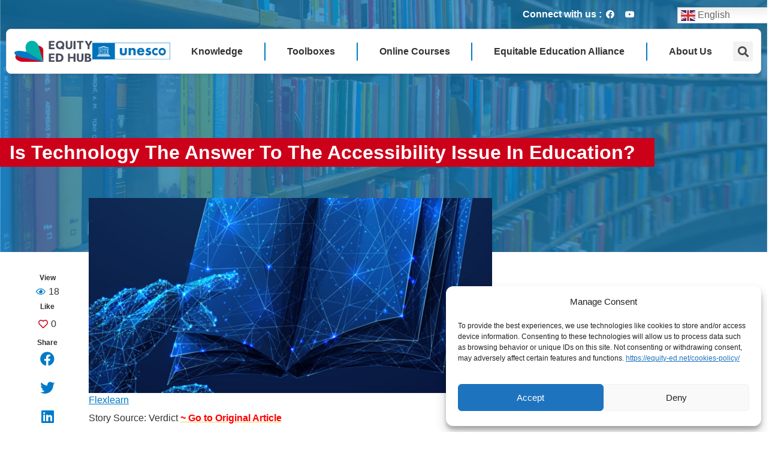

--- FILE ---
content_type: text/html; charset=UTF-8
request_url: https://equity-ed.net/is-technology-the-answer-to-the-accessibility-issue-in-education/
body_size: 29958
content:
<!doctype html>
<html lang="en-US">
<head>
	<meta charset="UTF-8">
		<meta name="viewport" content="width=device-width, initial-scale=1">
	<link rel="profile" href="https://gmpg.org/xfn/11">
	<title>Is Technology The Answer To The Accessibility Issue In Education? &#8211; EquityEdHub</title>
<meta name='robots' content='max-image-preview:large' />
<link rel='dns-prefetch' href='//www.googletagmanager.com' />
<link rel="alternate" type="application/rss+xml" title="EquityEdHub &raquo; Feed" href="https://equity-ed.net/feed/" />
<link rel="alternate" type="application/rss+xml" title="EquityEdHub &raquo; Comments Feed" href="https://equity-ed.net/comments/feed/" />
<link rel="alternate" type="application/rss+xml" title="EquityEdHub &raquo; Is Technology The Answer To The Accessibility Issue In Education? Comments Feed" href="https://equity-ed.net/is-technology-the-answer-to-the-accessibility-issue-in-education/feed/" />
<script type="10af3a1c6567e7801d115998-text/javascript">
window._wpemojiSettings = {"baseUrl":"https:\/\/s.w.org\/images\/core\/emoji\/14.0.0\/72x72\/","ext":".png","svgUrl":"https:\/\/s.w.org\/images\/core\/emoji\/14.0.0\/svg\/","svgExt":".svg","source":{"concatemoji":"https:\/\/equity-ed.net\/wp-includes\/js\/wp-emoji-release.min.js?ver=6.2.2"}};
/*! This file is auto-generated */
!function(e,a,t){var n,r,o,i=a.createElement("canvas"),p=i.getContext&&i.getContext("2d");function s(e,t){p.clearRect(0,0,i.width,i.height),p.fillText(e,0,0);e=i.toDataURL();return p.clearRect(0,0,i.width,i.height),p.fillText(t,0,0),e===i.toDataURL()}function c(e){var t=a.createElement("script");t.src=e,t.defer=t.type="text/javascript",a.getElementsByTagName("head")[0].appendChild(t)}for(o=Array("flag","emoji"),t.supports={everything:!0,everythingExceptFlag:!0},r=0;r<o.length;r++)t.supports[o[r]]=function(e){if(p&&p.fillText)switch(p.textBaseline="top",p.font="600 32px Arial",e){case"flag":return s("\ud83c\udff3\ufe0f\u200d\u26a7\ufe0f","\ud83c\udff3\ufe0f\u200b\u26a7\ufe0f")?!1:!s("\ud83c\uddfa\ud83c\uddf3","\ud83c\uddfa\u200b\ud83c\uddf3")&&!s("\ud83c\udff4\udb40\udc67\udb40\udc62\udb40\udc65\udb40\udc6e\udb40\udc67\udb40\udc7f","\ud83c\udff4\u200b\udb40\udc67\u200b\udb40\udc62\u200b\udb40\udc65\u200b\udb40\udc6e\u200b\udb40\udc67\u200b\udb40\udc7f");case"emoji":return!s("\ud83e\udef1\ud83c\udffb\u200d\ud83e\udef2\ud83c\udfff","\ud83e\udef1\ud83c\udffb\u200b\ud83e\udef2\ud83c\udfff")}return!1}(o[r]),t.supports.everything=t.supports.everything&&t.supports[o[r]],"flag"!==o[r]&&(t.supports.everythingExceptFlag=t.supports.everythingExceptFlag&&t.supports[o[r]]);t.supports.everythingExceptFlag=t.supports.everythingExceptFlag&&!t.supports.flag,t.DOMReady=!1,t.readyCallback=function(){t.DOMReady=!0},t.supports.everything||(n=function(){t.readyCallback()},a.addEventListener?(a.addEventListener("DOMContentLoaded",n,!1),e.addEventListener("load",n,!1)):(e.attachEvent("onload",n),a.attachEvent("onreadystatechange",function(){"complete"===a.readyState&&t.readyCallback()})),(e=t.source||{}).concatemoji?c(e.concatemoji):e.wpemoji&&e.twemoji&&(c(e.twemoji),c(e.wpemoji)))}(window,document,window._wpemojiSettings);
</script>
<style>
img.wp-smiley,
img.emoji {
	display: inline !important;
	border: none !important;
	box-shadow: none !important;
	height: 1em !important;
	width: 1em !important;
	margin: 0 0.07em !important;
	vertical-align: -0.1em !important;
	background: none !important;
	padding: 0 !important;
}
</style>
	<link rel='stylesheet' id='gtranslate-style-css' href='https://equity-ed.net/wp-content/plugins/gtranslate/gtranslate-style24.css?ver=6.2.2' media='all' />
<link rel='stylesheet' id='wp-block-library-css' href='https://equity-ed.net/wp-includes/css/dist/block-library/style.min.css?ver=6.2.2' media='all' />
<link rel='stylesheet' id='jet-engine-frontend-css' href='https://equity-ed.net/wp-content/plugins/jet-engine/assets/css/frontend.css?ver=3.0.3.1' media='all' />
<link rel='stylesheet' id='classic-theme-styles-css' href='https://equity-ed.net/wp-includes/css/classic-themes.min.css?ver=6.2.2' media='all' />
<style id='global-styles-inline-css'>
body{--wp--preset--color--black: #000000;--wp--preset--color--cyan-bluish-gray: #abb8c3;--wp--preset--color--white: #ffffff;--wp--preset--color--pale-pink: #f78da7;--wp--preset--color--vivid-red: #cf2e2e;--wp--preset--color--luminous-vivid-orange: #ff6900;--wp--preset--color--luminous-vivid-amber: #fcb900;--wp--preset--color--light-green-cyan: #7bdcb5;--wp--preset--color--vivid-green-cyan: #00d084;--wp--preset--color--pale-cyan-blue: #8ed1fc;--wp--preset--color--vivid-cyan-blue: #0693e3;--wp--preset--color--vivid-purple: #9b51e0;--wp--preset--color--very-light-gray: #eeeeee;--wp--preset--color--very-dark-gray: #313131;--wp--preset--color--kb-palette-2: #a40708;--wp--preset--gradient--vivid-cyan-blue-to-vivid-purple: linear-gradient(135deg,rgba(6,147,227,1) 0%,rgb(155,81,224) 100%);--wp--preset--gradient--light-green-cyan-to-vivid-green-cyan: linear-gradient(135deg,rgb(122,220,180) 0%,rgb(0,208,130) 100%);--wp--preset--gradient--luminous-vivid-amber-to-luminous-vivid-orange: linear-gradient(135deg,rgba(252,185,0,1) 0%,rgba(255,105,0,1) 100%);--wp--preset--gradient--luminous-vivid-orange-to-vivid-red: linear-gradient(135deg,rgba(255,105,0,1) 0%,rgb(207,46,46) 100%);--wp--preset--gradient--very-light-gray-to-cyan-bluish-gray: linear-gradient(135deg,rgb(238,238,238) 0%,rgb(169,184,195) 100%);--wp--preset--gradient--cool-to-warm-spectrum: linear-gradient(135deg,rgb(74,234,220) 0%,rgb(151,120,209) 20%,rgb(207,42,186) 40%,rgb(238,44,130) 60%,rgb(251,105,98) 80%,rgb(254,248,76) 100%);--wp--preset--gradient--blush-light-purple: linear-gradient(135deg,rgb(255,206,236) 0%,rgb(152,150,240) 100%);--wp--preset--gradient--blush-bordeaux: linear-gradient(135deg,rgb(254,205,165) 0%,rgb(254,45,45) 50%,rgb(107,0,62) 100%);--wp--preset--gradient--luminous-dusk: linear-gradient(135deg,rgb(255,203,112) 0%,rgb(199,81,192) 50%,rgb(65,88,208) 100%);--wp--preset--gradient--pale-ocean: linear-gradient(135deg,rgb(255,245,203) 0%,rgb(182,227,212) 50%,rgb(51,167,181) 100%);--wp--preset--gradient--electric-grass: linear-gradient(135deg,rgb(202,248,128) 0%,rgb(113,206,126) 100%);--wp--preset--gradient--midnight: linear-gradient(135deg,rgb(2,3,129) 0%,rgb(40,116,252) 100%);--wp--preset--duotone--dark-grayscale: url('#wp-duotone-dark-grayscale');--wp--preset--duotone--grayscale: url('#wp-duotone-grayscale');--wp--preset--duotone--purple-yellow: url('#wp-duotone-purple-yellow');--wp--preset--duotone--blue-red: url('#wp-duotone-blue-red');--wp--preset--duotone--midnight: url('#wp-duotone-midnight');--wp--preset--duotone--magenta-yellow: url('#wp-duotone-magenta-yellow');--wp--preset--duotone--purple-green: url('#wp-duotone-purple-green');--wp--preset--duotone--blue-orange: url('#wp-duotone-blue-orange');--wp--preset--font-size--small: 13px;--wp--preset--font-size--medium: 20px;--wp--preset--font-size--large: 36px;--wp--preset--font-size--x-large: 42px;--wp--preset--spacing--20: 0.44rem;--wp--preset--spacing--30: 0.67rem;--wp--preset--spacing--40: 1rem;--wp--preset--spacing--50: 1.5rem;--wp--preset--spacing--60: 2.25rem;--wp--preset--spacing--70: 3.38rem;--wp--preset--spacing--80: 5.06rem;--wp--preset--shadow--natural: 6px 6px 9px rgba(0, 0, 0, 0.2);--wp--preset--shadow--deep: 12px 12px 50px rgba(0, 0, 0, 0.4);--wp--preset--shadow--sharp: 6px 6px 0px rgba(0, 0, 0, 0.2);--wp--preset--shadow--outlined: 6px 6px 0px -3px rgba(255, 255, 255, 1), 6px 6px rgba(0, 0, 0, 1);--wp--preset--shadow--crisp: 6px 6px 0px rgba(0, 0, 0, 1);}:where(.is-layout-flex){gap: 0.5em;}body .is-layout-flow > .alignleft{float: left;margin-inline-start: 0;margin-inline-end: 2em;}body .is-layout-flow > .alignright{float: right;margin-inline-start: 2em;margin-inline-end: 0;}body .is-layout-flow > .aligncenter{margin-left: auto !important;margin-right: auto !important;}body .is-layout-constrained > .alignleft{float: left;margin-inline-start: 0;margin-inline-end: 2em;}body .is-layout-constrained > .alignright{float: right;margin-inline-start: 2em;margin-inline-end: 0;}body .is-layout-constrained > .aligncenter{margin-left: auto !important;margin-right: auto !important;}body .is-layout-constrained > :where(:not(.alignleft):not(.alignright):not(.alignfull)){max-width: var(--wp--style--global--content-size);margin-left: auto !important;margin-right: auto !important;}body .is-layout-constrained > .alignwide{max-width: var(--wp--style--global--wide-size);}body .is-layout-flex{display: flex;}body .is-layout-flex{flex-wrap: wrap;align-items: center;}body .is-layout-flex > *{margin: 0;}:where(.wp-block-columns.is-layout-flex){gap: 2em;}.has-black-color{color: var(--wp--preset--color--black) !important;}.has-cyan-bluish-gray-color{color: var(--wp--preset--color--cyan-bluish-gray) !important;}.has-white-color{color: var(--wp--preset--color--white) !important;}.has-pale-pink-color{color: var(--wp--preset--color--pale-pink) !important;}.has-vivid-red-color{color: var(--wp--preset--color--vivid-red) !important;}.has-luminous-vivid-orange-color{color: var(--wp--preset--color--luminous-vivid-orange) !important;}.has-luminous-vivid-amber-color{color: var(--wp--preset--color--luminous-vivid-amber) !important;}.has-light-green-cyan-color{color: var(--wp--preset--color--light-green-cyan) !important;}.has-vivid-green-cyan-color{color: var(--wp--preset--color--vivid-green-cyan) !important;}.has-pale-cyan-blue-color{color: var(--wp--preset--color--pale-cyan-blue) !important;}.has-vivid-cyan-blue-color{color: var(--wp--preset--color--vivid-cyan-blue) !important;}.has-vivid-purple-color{color: var(--wp--preset--color--vivid-purple) !important;}.has-black-background-color{background-color: var(--wp--preset--color--black) !important;}.has-cyan-bluish-gray-background-color{background-color: var(--wp--preset--color--cyan-bluish-gray) !important;}.has-white-background-color{background-color: var(--wp--preset--color--white) !important;}.has-pale-pink-background-color{background-color: var(--wp--preset--color--pale-pink) !important;}.has-vivid-red-background-color{background-color: var(--wp--preset--color--vivid-red) !important;}.has-luminous-vivid-orange-background-color{background-color: var(--wp--preset--color--luminous-vivid-orange) !important;}.has-luminous-vivid-amber-background-color{background-color: var(--wp--preset--color--luminous-vivid-amber) !important;}.has-light-green-cyan-background-color{background-color: var(--wp--preset--color--light-green-cyan) !important;}.has-vivid-green-cyan-background-color{background-color: var(--wp--preset--color--vivid-green-cyan) !important;}.has-pale-cyan-blue-background-color{background-color: var(--wp--preset--color--pale-cyan-blue) !important;}.has-vivid-cyan-blue-background-color{background-color: var(--wp--preset--color--vivid-cyan-blue) !important;}.has-vivid-purple-background-color{background-color: var(--wp--preset--color--vivid-purple) !important;}.has-black-border-color{border-color: var(--wp--preset--color--black) !important;}.has-cyan-bluish-gray-border-color{border-color: var(--wp--preset--color--cyan-bluish-gray) !important;}.has-white-border-color{border-color: var(--wp--preset--color--white) !important;}.has-pale-pink-border-color{border-color: var(--wp--preset--color--pale-pink) !important;}.has-vivid-red-border-color{border-color: var(--wp--preset--color--vivid-red) !important;}.has-luminous-vivid-orange-border-color{border-color: var(--wp--preset--color--luminous-vivid-orange) !important;}.has-luminous-vivid-amber-border-color{border-color: var(--wp--preset--color--luminous-vivid-amber) !important;}.has-light-green-cyan-border-color{border-color: var(--wp--preset--color--light-green-cyan) !important;}.has-vivid-green-cyan-border-color{border-color: var(--wp--preset--color--vivid-green-cyan) !important;}.has-pale-cyan-blue-border-color{border-color: var(--wp--preset--color--pale-cyan-blue) !important;}.has-vivid-cyan-blue-border-color{border-color: var(--wp--preset--color--vivid-cyan-blue) !important;}.has-vivid-purple-border-color{border-color: var(--wp--preset--color--vivid-purple) !important;}.has-vivid-cyan-blue-to-vivid-purple-gradient-background{background: var(--wp--preset--gradient--vivid-cyan-blue-to-vivid-purple) !important;}.has-light-green-cyan-to-vivid-green-cyan-gradient-background{background: var(--wp--preset--gradient--light-green-cyan-to-vivid-green-cyan) !important;}.has-luminous-vivid-amber-to-luminous-vivid-orange-gradient-background{background: var(--wp--preset--gradient--luminous-vivid-amber-to-luminous-vivid-orange) !important;}.has-luminous-vivid-orange-to-vivid-red-gradient-background{background: var(--wp--preset--gradient--luminous-vivid-orange-to-vivid-red) !important;}.has-very-light-gray-to-cyan-bluish-gray-gradient-background{background: var(--wp--preset--gradient--very-light-gray-to-cyan-bluish-gray) !important;}.has-cool-to-warm-spectrum-gradient-background{background: var(--wp--preset--gradient--cool-to-warm-spectrum) !important;}.has-blush-light-purple-gradient-background{background: var(--wp--preset--gradient--blush-light-purple) !important;}.has-blush-bordeaux-gradient-background{background: var(--wp--preset--gradient--blush-bordeaux) !important;}.has-luminous-dusk-gradient-background{background: var(--wp--preset--gradient--luminous-dusk) !important;}.has-pale-ocean-gradient-background{background: var(--wp--preset--gradient--pale-ocean) !important;}.has-electric-grass-gradient-background{background: var(--wp--preset--gradient--electric-grass) !important;}.has-midnight-gradient-background{background: var(--wp--preset--gradient--midnight) !important;}.has-small-font-size{font-size: var(--wp--preset--font-size--small) !important;}.has-medium-font-size{font-size: var(--wp--preset--font-size--medium) !important;}.has-large-font-size{font-size: var(--wp--preset--font-size--large) !important;}.has-x-large-font-size{font-size: var(--wp--preset--font-size--x-large) !important;}
.wp-block-navigation a:where(:not(.wp-element-button)){color: inherit;}
:where(.wp-block-columns.is-layout-flex){gap: 2em;}
.wp-block-pullquote{font-size: 1.5em;line-height: 1.6;}
</style>
<link rel='stylesheet' id='cmplz-general-css' href='https://equity-ed.net/wp-content/plugins/complianz-gdpr/assets/css/cookieblocker.min.css?ver=1747033101' media='all' />
<link rel='stylesheet' id='hello-elementor-css' href='https://equity-ed.net/wp-content/themes/hello-elementor/style.min.css?ver=2.6.1' media='all' />
<link rel='stylesheet' id='hello-elementor-theme-style-css' href='https://equity-ed.net/wp-content/themes/hello-elementor/theme.min.css?ver=2.6.1' media='all' />
<link rel='stylesheet' id='elementor-frontend-css' href='https://equity-ed.net/wp-content/uploads/elementor/css/custom-frontend-lite.min.css?ver=1756262270' media='all' />
<link rel='stylesheet' id='elementor-post-7-css' href='https://equity-ed.net/wp-content/uploads/elementor/css/post-7.css?ver=1756262270' media='all' />
<link rel='stylesheet' id='jgb-styles-css' href='https://equity-ed.net/wp-content/plugins/jetgridbuilder/assets/css/jgb-styles.css?ver=1.1.2' media='all' />
<link rel='stylesheet' id='jet-popup-frontend-css' href='https://equity-ed.net/wp-content/plugins/jet-popup/assets/css/jet-popup-frontend.css?ver=1.5.6' media='all' />
<link rel='stylesheet' id='jet-blocks-css' href='https://equity-ed.net/wp-content/uploads/elementor/css/custom-jet-blocks.css?ver=1756262270' media='all' />
<link rel='stylesheet' id='jet-elements-css' href='https://equity-ed.net/wp-content/plugins/jet-elements/assets/css/jet-elements.css?ver=2.6.7' media='all' />
<link rel='stylesheet' id='jet-elements-skin-css' href='https://equity-ed.net/wp-content/plugins/jet-elements/assets/css/jet-elements-skin.css?ver=2.6.7' media='all' />
<link rel='stylesheet' id='elementor-icons-css' href='https://equity-ed.net/wp-content/plugins/elementor/assets/lib/eicons/css/elementor-icons.min.css?ver=5.16.0' media='all' />
<link rel='stylesheet' id='elementor-pro-css' href='https://equity-ed.net/wp-content/uploads/elementor/css/custom-pro-frontend-lite.min.css?ver=1756262270' media='all' />
<link rel='stylesheet' id='jet-blog-css' href='https://equity-ed.net/wp-content/plugins/jet-blog/assets/css/jet-blog.css?ver=2.3.1' media='all' />
<link rel='stylesheet' id='jet-tabs-frontend-css' href='https://equity-ed.net/wp-content/plugins/jet-tabs/assets/css/jet-tabs-frontend.css?ver=2.1.19' media='all' />
<link rel='stylesheet' id='font-awesome-5-all-css' href='https://equity-ed.net/wp-content/plugins/elementor/assets/lib/font-awesome/css/all.min.css?ver=3.7.2' media='all' />
<link rel='stylesheet' id='font-awesome-4-shim-css' href='https://equity-ed.net/wp-content/plugins/elementor/assets/lib/font-awesome/css/v4-shims.min.css?ver=3.7.2' media='all' />
<link rel='stylesheet' id='elementor-global-css' href='https://equity-ed.net/wp-content/uploads/elementor/css/global.css?ver=1756262271' media='all' />
<link rel='stylesheet' id='elementor-post-150-css' href='https://equity-ed.net/wp-content/uploads/elementor/css/post-150.css?ver=1764216325' media='all' />
<link rel='stylesheet' id='elementor-post-307-css' href='https://equity-ed.net/wp-content/uploads/elementor/css/post-307.css?ver=1756263521' media='all' />
<link rel='stylesheet' id='elementor-post-802-css' href='https://equity-ed.net/wp-content/uploads/elementor/css/post-802.css?ver=1756262272' media='all' />
<link rel='stylesheet' id='jquery-chosen-css' href='https://equity-ed.net/wp-content/plugins/jet-search/assets/lib/chosen/chosen.min.css?ver=1.8.7' media='all' />
<link rel='stylesheet' id='jet-search-css' href='https://equity-ed.net/wp-content/plugins/jet-search/assets/css/jet-search.css?ver=3.0.2' media='all' />
<link rel='stylesheet' id='google-fonts-1-css' href='https://fonts.googleapis.com/css?family=Montserrat%3A100%2C100italic%2C200%2C200italic%2C300%2C300italic%2C400%2C400italic%2C500%2C500italic%2C600%2C600italic%2C700%2C700italic%2C800%2C800italic%2C900%2C900italic&#038;display=auto&#038;ver=6.2.2' media='all' />
<link rel='stylesheet' id='elementor-icons-shared-0-css' href='https://equity-ed.net/wp-content/plugins/elementor/assets/lib/font-awesome/css/fontawesome.min.css?ver=5.15.3' media='all' />
<link rel='stylesheet' id='elementor-icons-fa-brands-css' href='https://equity-ed.net/wp-content/plugins/elementor/assets/lib/font-awesome/css/brands.min.css?ver=5.15.3' media='all' />
<link rel='stylesheet' id='elementor-icons-fa-solid-css' href='https://equity-ed.net/wp-content/plugins/elementor/assets/lib/font-awesome/css/solid.min.css?ver=5.15.3' media='all' />
<link rel='stylesheet' id='elementor-icons-fa-regular-css' href='https://equity-ed.net/wp-content/plugins/elementor/assets/lib/font-awesome/css/regular.min.css?ver=5.15.3' media='all' />
<style id="kadence_blocks_palette_css">:root .has-kb-palette-2-color{color:#a40708}:root .has-kb-palette-2-background-color{background-color:#a40708}</style><script src='https://equity-ed.net/wp-includes/js/jquery/jquery.min.js?ver=3.6.4' id='jquery-core-js' type="10af3a1c6567e7801d115998-text/javascript"></script>
<script src='https://equity-ed.net/wp-includes/js/jquery/jquery-migrate.min.js?ver=3.4.0' id='jquery-migrate-js' type="10af3a1c6567e7801d115998-text/javascript"></script>
<script src='https://equity-ed.net/wp-content/plugins/google-analytics-for-wordpress/assets/js/frontend-gtag.min.js?ver=8.15' id='monsterinsights-frontend-script-js' type="10af3a1c6567e7801d115998-text/javascript"></script>
<script data-cfasync="false" data-wpfc-render="false" id='monsterinsights-frontend-script-js-extra'>var monsterinsights_frontend = {"js_events_tracking":"true","download_extensions":"doc,pdf,ppt,zip,xls,docx,pptx,xlsx","inbound_paths":"[{\"path\":\"\\\/go\\\/\",\"label\":\"affiliate\"},{\"path\":\"\\\/recommend\\\/\",\"label\":\"affiliate\"}]","home_url":"https:\/\/equity-ed.net","hash_tracking":"false","ua":"","v4_id":"G-2RZH29FBDB"};</script>
<script src='https://equity-ed.net/wp-includes/js/imagesloaded.min.js?ver=6.2.2' id='imagesLoaded-js' type="10af3a1c6567e7801d115998-text/javascript"></script>
<script src='https://equity-ed.net/wp-content/plugins/elementor/assets/lib/font-awesome/js/v4-shims.min.js?ver=3.7.2' id='font-awesome-4-shim-js' type="10af3a1c6567e7801d115998-text/javascript"></script>

<!-- Google Analytics snippet added by Site Kit -->
<script src='https://www.googletagmanager.com/gtag/js?id=UA-102562312-13' id='google_gtagjs-js' async type="10af3a1c6567e7801d115998-text/javascript"></script>
<script id='google_gtagjs-js-after' type="10af3a1c6567e7801d115998-text/javascript">
window.dataLayer = window.dataLayer || [];function gtag(){dataLayer.push(arguments);}
gtag('set', 'linker', {"domains":["equity-ed.net"]} );
gtag("js", new Date());
gtag("set", "developer_id.dZTNiMT", true);
gtag("config", "UA-102562312-13", {"anonymize_ip":true});
gtag("config", "G-BGXWS4GN79");
</script>

<!-- End Google Analytics snippet added by Site Kit -->
<link rel="https://api.w.org/" href="https://equity-ed.net/wp-json/" /><link rel="alternate" type="application/json" href="https://equity-ed.net/wp-json/wp/v2/posts/15604" /><link rel="EditURI" type="application/rsd+xml" title="RSD" href="https://equity-ed.net/xmlrpc.php?rsd" />
<link rel="wlwmanifest" type="application/wlwmanifest+xml" href="https://equity-ed.net/wp-includes/wlwmanifest.xml" />
<meta name="generator" content="WordPress 6.2.2" />
<link rel="canonical" href="https://equity-ed.net/is-technology-the-answer-to-the-accessibility-issue-in-education/" />
<link rel='shortlink' href='https://equity-ed.net/?p=15604' />
<link rel="alternate" type="application/json+oembed" href="https://equity-ed.net/wp-json/oembed/1.0/embed?url=https%3A%2F%2Fequity-ed.net%2Fis-technology-the-answer-to-the-accessibility-issue-in-education%2F" />
<link rel="alternate" type="text/xml+oembed" href="https://equity-ed.net/wp-json/oembed/1.0/embed?url=https%3A%2F%2Fequity-ed.net%2Fis-technology-the-answer-to-the-accessibility-issue-in-education%2F&#038;format=xml" />
<meta name="generator" content="Site Kit by Google 1.83.0" />			<style>.cmplz-hidden {
					display: none !important;
				}</style><link rel="icon" href="https://equity-ed.net/wp-content/uploads/2022/09/cropped-EEH-Siteicon-32x32.png" sizes="32x32" />
<link rel="icon" href="https://equity-ed.net/wp-content/uploads/2022/09/cropped-EEH-Siteicon-192x192.png" sizes="192x192" />
<link rel="apple-touch-icon" href="https://equity-ed.net/wp-content/uploads/2022/09/cropped-EEH-Siteicon-180x180.png" />
<meta name="msapplication-TileImage" content="https://equity-ed.net/wp-content/uploads/2022/09/cropped-EEH-Siteicon-270x270.png" />
<style>.pswp.pafe-lightbox-modal {display: none;}</style></head>
<body data-cmplz=1 class="post-template-default single single-post postid-15604 single-format-standard wp-custom-logo elementor-default elementor-kit-7 elementor-page-802">

<svg xmlns="http://www.w3.org/2000/svg" viewBox="0 0 0 0" width="0" height="0" focusable="false" role="none" style="visibility: hidden; position: absolute; left: -9999px; overflow: hidden;" ><defs><filter id="wp-duotone-dark-grayscale"><feColorMatrix color-interpolation-filters="sRGB" type="matrix" values=" .299 .587 .114 0 0 .299 .587 .114 0 0 .299 .587 .114 0 0 .299 .587 .114 0 0 " /><feComponentTransfer color-interpolation-filters="sRGB" ><feFuncR type="table" tableValues="0 0.49803921568627" /><feFuncG type="table" tableValues="0 0.49803921568627" /><feFuncB type="table" tableValues="0 0.49803921568627" /><feFuncA type="table" tableValues="1 1" /></feComponentTransfer><feComposite in2="SourceGraphic" operator="in" /></filter></defs></svg><svg xmlns="http://www.w3.org/2000/svg" viewBox="0 0 0 0" width="0" height="0" focusable="false" role="none" style="visibility: hidden; position: absolute; left: -9999px; overflow: hidden;" ><defs><filter id="wp-duotone-grayscale"><feColorMatrix color-interpolation-filters="sRGB" type="matrix" values=" .299 .587 .114 0 0 .299 .587 .114 0 0 .299 .587 .114 0 0 .299 .587 .114 0 0 " /><feComponentTransfer color-interpolation-filters="sRGB" ><feFuncR type="table" tableValues="0 1" /><feFuncG type="table" tableValues="0 1" /><feFuncB type="table" tableValues="0 1" /><feFuncA type="table" tableValues="1 1" /></feComponentTransfer><feComposite in2="SourceGraphic" operator="in" /></filter></defs></svg><svg xmlns="http://www.w3.org/2000/svg" viewBox="0 0 0 0" width="0" height="0" focusable="false" role="none" style="visibility: hidden; position: absolute; left: -9999px; overflow: hidden;" ><defs><filter id="wp-duotone-purple-yellow"><feColorMatrix color-interpolation-filters="sRGB" type="matrix" values=" .299 .587 .114 0 0 .299 .587 .114 0 0 .299 .587 .114 0 0 .299 .587 .114 0 0 " /><feComponentTransfer color-interpolation-filters="sRGB" ><feFuncR type="table" tableValues="0.54901960784314 0.98823529411765" /><feFuncG type="table" tableValues="0 1" /><feFuncB type="table" tableValues="0.71764705882353 0.25490196078431" /><feFuncA type="table" tableValues="1 1" /></feComponentTransfer><feComposite in2="SourceGraphic" operator="in" /></filter></defs></svg><svg xmlns="http://www.w3.org/2000/svg" viewBox="0 0 0 0" width="0" height="0" focusable="false" role="none" style="visibility: hidden; position: absolute; left: -9999px; overflow: hidden;" ><defs><filter id="wp-duotone-blue-red"><feColorMatrix color-interpolation-filters="sRGB" type="matrix" values=" .299 .587 .114 0 0 .299 .587 .114 0 0 .299 .587 .114 0 0 .299 .587 .114 0 0 " /><feComponentTransfer color-interpolation-filters="sRGB" ><feFuncR type="table" tableValues="0 1" /><feFuncG type="table" tableValues="0 0.27843137254902" /><feFuncB type="table" tableValues="0.5921568627451 0.27843137254902" /><feFuncA type="table" tableValues="1 1" /></feComponentTransfer><feComposite in2="SourceGraphic" operator="in" /></filter></defs></svg><svg xmlns="http://www.w3.org/2000/svg" viewBox="0 0 0 0" width="0" height="0" focusable="false" role="none" style="visibility: hidden; position: absolute; left: -9999px; overflow: hidden;" ><defs><filter id="wp-duotone-midnight"><feColorMatrix color-interpolation-filters="sRGB" type="matrix" values=" .299 .587 .114 0 0 .299 .587 .114 0 0 .299 .587 .114 0 0 .299 .587 .114 0 0 " /><feComponentTransfer color-interpolation-filters="sRGB" ><feFuncR type="table" tableValues="0 0" /><feFuncG type="table" tableValues="0 0.64705882352941" /><feFuncB type="table" tableValues="0 1" /><feFuncA type="table" tableValues="1 1" /></feComponentTransfer><feComposite in2="SourceGraphic" operator="in" /></filter></defs></svg><svg xmlns="http://www.w3.org/2000/svg" viewBox="0 0 0 0" width="0" height="0" focusable="false" role="none" style="visibility: hidden; position: absolute; left: -9999px; overflow: hidden;" ><defs><filter id="wp-duotone-magenta-yellow"><feColorMatrix color-interpolation-filters="sRGB" type="matrix" values=" .299 .587 .114 0 0 .299 .587 .114 0 0 .299 .587 .114 0 0 .299 .587 .114 0 0 " /><feComponentTransfer color-interpolation-filters="sRGB" ><feFuncR type="table" tableValues="0.78039215686275 1" /><feFuncG type="table" tableValues="0 0.94901960784314" /><feFuncB type="table" tableValues="0.35294117647059 0.47058823529412" /><feFuncA type="table" tableValues="1 1" /></feComponentTransfer><feComposite in2="SourceGraphic" operator="in" /></filter></defs></svg><svg xmlns="http://www.w3.org/2000/svg" viewBox="0 0 0 0" width="0" height="0" focusable="false" role="none" style="visibility: hidden; position: absolute; left: -9999px; overflow: hidden;" ><defs><filter id="wp-duotone-purple-green"><feColorMatrix color-interpolation-filters="sRGB" type="matrix" values=" .299 .587 .114 0 0 .299 .587 .114 0 0 .299 .587 .114 0 0 .299 .587 .114 0 0 " /><feComponentTransfer color-interpolation-filters="sRGB" ><feFuncR type="table" tableValues="0.65098039215686 0.40392156862745" /><feFuncG type="table" tableValues="0 1" /><feFuncB type="table" tableValues="0.44705882352941 0.4" /><feFuncA type="table" tableValues="1 1" /></feComponentTransfer><feComposite in2="SourceGraphic" operator="in" /></filter></defs></svg><svg xmlns="http://www.w3.org/2000/svg" viewBox="0 0 0 0" width="0" height="0" focusable="false" role="none" style="visibility: hidden; position: absolute; left: -9999px; overflow: hidden;" ><defs><filter id="wp-duotone-blue-orange"><feColorMatrix color-interpolation-filters="sRGB" type="matrix" values=" .299 .587 .114 0 0 .299 .587 .114 0 0 .299 .587 .114 0 0 .299 .587 .114 0 0 " /><feComponentTransfer color-interpolation-filters="sRGB" ><feFuncR type="table" tableValues="0.098039215686275 1" /><feFuncG type="table" tableValues="0 0.66274509803922" /><feFuncB type="table" tableValues="0.84705882352941 0.41960784313725" /><feFuncA type="table" tableValues="1 1" /></feComponentTransfer><feComposite in2="SourceGraphic" operator="in" /></filter></defs></svg>
<a class="skip-link screen-reader-text" href="#content">
	Skip to content</a>

		<div data-elementor-type="header" data-elementor-id="150" class="elementor elementor-150 elementor-location-header">
						<div class="elementor-element elementor-element-09b952c mainheader e-container--column e-container" data-id="09b952c" data-element_type="container" data-settings="{&quot;background_background&quot;:&quot;gradient&quot;}">		<div class="elementor-element elementor-element-68f1d87 e-container--row e-container" data-id="68f1d87" data-element_type="container">				<div class="elementor-element elementor-element-a2677b8 elementor-widget__width-auto elementor-widget-tablet__width-initial elementor-widget elementor-widget-heading" data-id="a2677b8" data-element_type="widget" data-widget_type="heading.default">
				<div class="elementor-widget-container">
			<style>/*! elementor - v3.7.2 - 21-08-2022 */
.elementor-heading-title{padding:0;margin:0;line-height:1}.elementor-widget-heading .elementor-heading-title[class*=elementor-size-]>a{color:inherit;font-size:inherit;line-height:inherit}.elementor-widget-heading .elementor-heading-title.elementor-size-small{font-size:15px}.elementor-widget-heading .elementor-heading-title.elementor-size-medium{font-size:19px}.elementor-widget-heading .elementor-heading-title.elementor-size-large{font-size:29px}.elementor-widget-heading .elementor-heading-title.elementor-size-xl{font-size:39px}.elementor-widget-heading .elementor-heading-title.elementor-size-xxl{font-size:59px}</style><p class="elementor-heading-title elementor-size-default">Connect with us : </p>		</div>
				</div>
				<div class="elementor-element elementor-element-184c17a elementor-widget__width-auto elementor-grid-tablet-0 elementor-widget-tablet__width-initial e-grid-align-mobile-left elementor-shape-rounded elementor-grid-0 e-grid-align-center elementor-widget elementor-widget-social-icons" data-id="184c17a" data-element_type="widget" data-widget_type="social-icons.default">
				<div class="elementor-widget-container">
			<style>/*! elementor - v3.7.2 - 21-08-2022 */
.elementor-widget-social-icons.elementor-grid-0 .elementor-widget-container,.elementor-widget-social-icons.elementor-grid-mobile-0 .elementor-widget-container,.elementor-widget-social-icons.elementor-grid-tablet-0 .elementor-widget-container{line-height:1;font-size:0}.elementor-widget-social-icons:not(.elementor-grid-0):not(.elementor-grid-tablet-0):not(.elementor-grid-mobile-0) .elementor-grid{display:inline-grid}.elementor-widget-social-icons .elementor-grid{grid-column-gap:var(--grid-column-gap,5px);grid-row-gap:var(--grid-row-gap,5px);grid-template-columns:var(--grid-template-columns);-webkit-box-pack:var(--justify-content,center);-ms-flex-pack:var(--justify-content,center);justify-content:var(--justify-content,center);justify-items:var(--justify-content,center)}.elementor-icon.elementor-social-icon{font-size:var(--icon-size,25px);line-height:var(--icon-size,25px);width:calc(var(--icon-size, 25px) + (2 * var(--icon-padding, .5em)));height:calc(var(--icon-size, 25px) + (2 * var(--icon-padding, .5em)))}.elementor-social-icon{--e-social-icon-icon-color:#fff;display:-webkit-inline-box;display:-ms-inline-flexbox;display:inline-flex;background-color:#818a91;-webkit-box-align:center;-ms-flex-align:center;align-items:center;-webkit-box-pack:center;-ms-flex-pack:center;justify-content:center;text-align:center;cursor:pointer}.elementor-social-icon i{color:var(--e-social-icon-icon-color)}.elementor-social-icon svg{fill:var(--e-social-icon-icon-color)}.elementor-social-icon:last-child{margin:0}.elementor-social-icon:hover{opacity:.9;color:#fff}.elementor-social-icon-android{background-color:#a4c639}.elementor-social-icon-apple{background-color:#999}.elementor-social-icon-behance{background-color:#1769ff}.elementor-social-icon-bitbucket{background-color:#205081}.elementor-social-icon-codepen{background-color:#000}.elementor-social-icon-delicious{background-color:#39f}.elementor-social-icon-deviantart{background-color:#05cc47}.elementor-social-icon-digg{background-color:#005be2}.elementor-social-icon-dribbble{background-color:#ea4c89}.elementor-social-icon-elementor{background-color:#d30c5c}.elementor-social-icon-envelope{background-color:#ea4335}.elementor-social-icon-facebook,.elementor-social-icon-facebook-f{background-color:#3b5998}.elementor-social-icon-flickr{background-color:#0063dc}.elementor-social-icon-foursquare{background-color:#2d5be3}.elementor-social-icon-free-code-camp,.elementor-social-icon-freecodecamp{background-color:#006400}.elementor-social-icon-github{background-color:#333}.elementor-social-icon-gitlab{background-color:#e24329}.elementor-social-icon-globe{background-color:#818a91}.elementor-social-icon-google-plus,.elementor-social-icon-google-plus-g{background-color:#dd4b39}.elementor-social-icon-houzz{background-color:#7ac142}.elementor-social-icon-instagram{background-color:#262626}.elementor-social-icon-jsfiddle{background-color:#487aa2}.elementor-social-icon-link{background-color:#818a91}.elementor-social-icon-linkedin,.elementor-social-icon-linkedin-in{background-color:#0077b5}.elementor-social-icon-medium{background-color:#00ab6b}.elementor-social-icon-meetup{background-color:#ec1c40}.elementor-social-icon-mixcloud{background-color:#273a4b}.elementor-social-icon-odnoklassniki{background-color:#f4731c}.elementor-social-icon-pinterest{background-color:#bd081c}.elementor-social-icon-product-hunt{background-color:#da552f}.elementor-social-icon-reddit{background-color:#ff4500}.elementor-social-icon-rss{background-color:#f26522}.elementor-social-icon-shopping-cart{background-color:#4caf50}.elementor-social-icon-skype{background-color:#00aff0}.elementor-social-icon-slideshare{background-color:#0077b5}.elementor-social-icon-snapchat{background-color:#fffc00}.elementor-social-icon-soundcloud{background-color:#f80}.elementor-social-icon-spotify{background-color:#2ebd59}.elementor-social-icon-stack-overflow{background-color:#fe7a15}.elementor-social-icon-steam{background-color:#00adee}.elementor-social-icon-stumbleupon{background-color:#eb4924}.elementor-social-icon-telegram{background-color:#2ca5e0}.elementor-social-icon-thumb-tack{background-color:#1aa1d8}.elementor-social-icon-tripadvisor{background-color:#589442}.elementor-social-icon-tumblr{background-color:#35465c}.elementor-social-icon-twitch{background-color:#6441a5}.elementor-social-icon-twitter{background-color:#1da1f2}.elementor-social-icon-viber{background-color:#665cac}.elementor-social-icon-vimeo{background-color:#1ab7ea}.elementor-social-icon-vk{background-color:#45668e}.elementor-social-icon-weibo{background-color:#dd2430}.elementor-social-icon-weixin{background-color:#31a918}.elementor-social-icon-whatsapp{background-color:#25d366}.elementor-social-icon-wordpress{background-color:#21759b}.elementor-social-icon-xing{background-color:#026466}.elementor-social-icon-yelp{background-color:#af0606}.elementor-social-icon-youtube{background-color:#cd201f}.elementor-social-icon-500px{background-color:#0099e5}.elementor-shape-rounded .elementor-icon.elementor-social-icon{border-radius:10%}.elementor-shape-circle .elementor-icon.elementor-social-icon{border-radius:50%}</style>		<div class="elementor-social-icons-wrapper elementor-grid">
							<span class="elementor-grid-item">
					<a class="elementor-icon elementor-social-icon elementor-social-icon-facebook elementor-repeater-item-23b6401" href="https://www.facebook.com/EquityEdHub" target="_blank">
						<span class="elementor-screen-only">Facebook</span>
						<i class="fab fa-facebook"></i>					</a>
				</span>
							<span class="elementor-grid-item">
					<a class="elementor-icon elementor-social-icon elementor-social-icon-youtube elementor-repeater-item-1731706" href="https://www.youtube.com/channel/UC1t1DCMOBubKz_orIvBXWqQ" target="_blank">
						<span class="elementor-screen-only">Youtube</span>
						<i class="fab fa-youtube"></i>					</a>
				</span>
					</div>
				</div>
				</div>
				<div class="elementor-element elementor-element-852efb8 elementor-widget__width-auto elementor-widget-tablet__width-auto elementor-widget-laptop__width-auto elementor-absolute elementor-widget-mobile__width-auto elementor-widget elementor-widget-shortcode" data-id="852efb8" data-element_type="widget" data-settings="{&quot;_position&quot;:&quot;absolute&quot;}" data-widget_type="shortcode.default">
				<div class="elementor-widget-container">
					<div class="elementor-shortcode"><!-- GTranslate: https://gtranslate.io/ -->
<style>
.switcher {font-family:Arial;font-size:12pt;text-align:left;cursor:pointer;overflow:hidden;width:173px;line-height:17px;}
.switcher a {text-decoration:none;display:block;font-size:12pt;-webkit-box-sizing:content-box;-moz-box-sizing:content-box;box-sizing:content-box;}
.switcher a img {vertical-align:middle;display:inline;border:0;padding:0;margin:0;opacity:0.8;}
.switcher a:hover img {opacity:1;}
.switcher .selected {background:#fff linear-gradient(180deg, #efefef 0%, #fff 70%);position:relative;z-index:9999;}
.switcher .selected a {border:1px solid #ccc;color:#666;padding:3px 5px;width:161px;}
.switcher .selected a:after {height:24px;display:inline-block;position:absolute;right:10px;width:15px;background-position:50%;background-size:11px;background-image:url("data:image/svg+xml;utf8,<svg xmlns='http://www.w3.org/2000/svg' width='16' height='16' viewBox='0 0 285 285'><path d='M282 76.5l-14.2-14.3a9 9 0 0 0-13.1 0L142.5 174.4 30.3 62.2a9 9 0 0 0-13.2 0L3 76.5a9 9 0 0 0 0 13.1l133 133a9 9 0 0 0 13.1 0l133-133a9 9 0 0 0 0-13z' style='fill:%23666'/></svg>");background-repeat:no-repeat;content:""!important;transition:all .2s;}
.switcher .selected a.open:after {-webkit-transform: rotate(-180deg);transform:rotate(-180deg);}
.switcher .selected a:hover {background:#fff}
.switcher .option {position:relative;z-index:9998;border-left:1px solid #ccc;border-right:1px solid #ccc;border-bottom:1px solid #ccc;background-color:#eee;display:none;width:171px;max-height:198px;-webkit-box-sizing:content-box;-moz-box-sizing:content-box;box-sizing:content-box;overflow-y:auto;overflow-x:hidden;}
.switcher .option a {color:#000;padding:3px 5px;}
.switcher .option a:hover {background:#fff;}
.switcher .option a.selected {background:#fff;}
#selected_lang_name {float: none;}
.l_name {float: none !important;margin: 0;}
.switcher .option::-webkit-scrollbar-track{-webkit-box-shadow:inset 0 0 3px rgba(0,0,0,0.3);border-radius:5px;background-color:#f5f5f5;}
.switcher .option::-webkit-scrollbar {width:5px;}
.switcher .option::-webkit-scrollbar-thumb {border-radius:5px;-webkit-box-shadow: inset 0 0 3px rgba(0,0,0,.3);background-color:#888;}
</style>
<div class="switcher notranslate">
<div class="selected">
<a href="#" onclick="if (!window.__cfRLUnblockHandlers) return false; return false;" data-cf-modified-10af3a1c6567e7801d115998-=""><img src="//equity-ed.net/wp-content/plugins/gtranslate/flags/svg/en.svg" height="24" width="24" alt="en" /> English</a>
</div>
<div class="option">
<a href="#" onclick="if (!window.__cfRLUnblockHandlers) return false; doGTranslate('en|ar');jQuery('div.switcher div.selected a').html(jQuery(this).html());return false;" title="Arabic" class="nturl" data-cf-modified-10af3a1c6567e7801d115998-=""><img data-gt-lazy-src="//equity-ed.net/wp-content/plugins/gtranslate/flags/svg/ar.svg" height="24" width="24" alt="ar" /> Arabic</a><a href="#" onclick="if (!window.__cfRLUnblockHandlers) return false; doGTranslate('en|zh-CN');jQuery('div.switcher div.selected a').html(jQuery(this).html());return false;" title="Chinese (Simplified)" class="nturl" data-cf-modified-10af3a1c6567e7801d115998-=""><img data-gt-lazy-src="//equity-ed.net/wp-content/plugins/gtranslate/flags/svg/zh-CN.svg" height="24" width="24" alt="zh-CN" /> Chinese (Simplified)</a><a href="#" onclick="if (!window.__cfRLUnblockHandlers) return false; doGTranslate('en|en');jQuery('div.switcher div.selected a').html(jQuery(this).html());return false;" title="English" class="nturl selected" data-cf-modified-10af3a1c6567e7801d115998-=""><img data-gt-lazy-src="//equity-ed.net/wp-content/plugins/gtranslate/flags/svg/en.svg" height="24" width="24" alt="en" /> English</a><a href="#" onclick="if (!window.__cfRLUnblockHandlers) return false; doGTranslate('en|tl');jQuery('div.switcher div.selected a').html(jQuery(this).html());return false;" title="Filipino" class="nturl" data-cf-modified-10af3a1c6567e7801d115998-=""><img data-gt-lazy-src="//equity-ed.net/wp-content/plugins/gtranslate/flags/svg/tl.svg" height="24" width="24" alt="tl" /> Filipino</a><a href="#" onclick="if (!window.__cfRLUnblockHandlers) return false; doGTranslate('en|fr');jQuery('div.switcher div.selected a').html(jQuery(this).html());return false;" title="French" class="nturl" data-cf-modified-10af3a1c6567e7801d115998-=""><img data-gt-lazy-src="//equity-ed.net/wp-content/plugins/gtranslate/flags/svg/fr.svg" height="24" width="24" alt="fr" /> French</a><a href="#" onclick="if (!window.__cfRLUnblockHandlers) return false; doGTranslate('en|hi');jQuery('div.switcher div.selected a').html(jQuery(this).html());return false;" title="Hindi" class="nturl" data-cf-modified-10af3a1c6567e7801d115998-=""><img data-gt-lazy-src="//equity-ed.net/wp-content/plugins/gtranslate/flags/svg/hi.svg" height="24" width="24" alt="hi" /> Hindi</a><a href="#" onclick="if (!window.__cfRLUnblockHandlers) return false; doGTranslate('en|id');jQuery('div.switcher div.selected a').html(jQuery(this).html());return false;" title="Indonesian" class="nturl" data-cf-modified-10af3a1c6567e7801d115998-=""><img data-gt-lazy-src="//equity-ed.net/wp-content/plugins/gtranslate/flags/svg/id.svg" height="24" width="24" alt="id" /> Indonesian</a><a href="#" onclick="if (!window.__cfRLUnblockHandlers) return false; doGTranslate('en|it');jQuery('div.switcher div.selected a').html(jQuery(this).html());return false;" title="Italian" class="nturl" data-cf-modified-10af3a1c6567e7801d115998-=""><img data-gt-lazy-src="//equity-ed.net/wp-content/plugins/gtranslate/flags/svg/it.svg" height="24" width="24" alt="it" /> Italian</a><a href="#" onclick="if (!window.__cfRLUnblockHandlers) return false; doGTranslate('en|jw');jQuery('div.switcher div.selected a').html(jQuery(this).html());return false;" title="Javanese" class="nturl" data-cf-modified-10af3a1c6567e7801d115998-=""><img data-gt-lazy-src="//equity-ed.net/wp-content/plugins/gtranslate/flags/svg/jw.svg" height="24" width="24" alt="jw" /> Javanese</a><a href="#" onclick="if (!window.__cfRLUnblockHandlers) return false; doGTranslate('en|km');jQuery('div.switcher div.selected a').html(jQuery(this).html());return false;" title="Khmer" class="nturl" data-cf-modified-10af3a1c6567e7801d115998-=""><img data-gt-lazy-src="//equity-ed.net/wp-content/plugins/gtranslate/flags/svg/km.svg" height="24" width="24" alt="km" /> Khmer</a><a href="#" onclick="if (!window.__cfRLUnblockHandlers) return false; doGTranslate('en|lo');jQuery('div.switcher div.selected a').html(jQuery(this).html());return false;" title="Lao" class="nturl" data-cf-modified-10af3a1c6567e7801d115998-=""><img data-gt-lazy-src="//equity-ed.net/wp-content/plugins/gtranslate/flags/svg/lo.svg" height="24" width="24" alt="lo" /> Lao</a><a href="#" onclick="if (!window.__cfRLUnblockHandlers) return false; doGTranslate('en|ms');jQuery('div.switcher div.selected a').html(jQuery(this).html());return false;" title="Malay" class="nturl" data-cf-modified-10af3a1c6567e7801d115998-=""><img data-gt-lazy-src="//equity-ed.net/wp-content/plugins/gtranslate/flags/svg/ms.svg" height="24" width="24" alt="ms" /> Malay</a><a href="#" onclick="if (!window.__cfRLUnblockHandlers) return false; doGTranslate('en|my');jQuery('div.switcher div.selected a').html(jQuery(this).html());return false;" title="Myanmar (Burmese)" class="nturl" data-cf-modified-10af3a1c6567e7801d115998-=""><img data-gt-lazy-src="//equity-ed.net/wp-content/plugins/gtranslate/flags/svg/my.svg" height="24" width="24" alt="my" /> Myanmar (Burmese)</a><a href="#" onclick="if (!window.__cfRLUnblockHandlers) return false; doGTranslate('en|ne');jQuery('div.switcher div.selected a').html(jQuery(this).html());return false;" title="Nepali" class="nturl" data-cf-modified-10af3a1c6567e7801d115998-=""><img data-gt-lazy-src="//equity-ed.net/wp-content/plugins/gtranslate/flags/svg/ne.svg" height="24" width="24" alt="ne" /> Nepali</a><a href="#" onclick="if (!window.__cfRLUnblockHandlers) return false; doGTranslate('en|pt');jQuery('div.switcher div.selected a').html(jQuery(this).html());return false;" title="Portuguese" class="nturl" data-cf-modified-10af3a1c6567e7801d115998-=""><img data-gt-lazy-src="//equity-ed.net/wp-content/plugins/gtranslate/flags/svg/pt.svg" height="24" width="24" alt="pt" /> Portuguese</a><a href="#" onclick="if (!window.__cfRLUnblockHandlers) return false; doGTranslate('en|ru');jQuery('div.switcher div.selected a').html(jQuery(this).html());return false;" title="Russian" class="nturl" data-cf-modified-10af3a1c6567e7801d115998-=""><img data-gt-lazy-src="//equity-ed.net/wp-content/plugins/gtranslate/flags/svg/ru.svg" height="24" width="24" alt="ru" /> Russian</a><a href="#" onclick="if (!window.__cfRLUnblockHandlers) return false; doGTranslate('en|es');jQuery('div.switcher div.selected a').html(jQuery(this).html());return false;" title="Spanish" class="nturl" data-cf-modified-10af3a1c6567e7801d115998-=""><img data-gt-lazy-src="//equity-ed.net/wp-content/plugins/gtranslate/flags/svg/es.svg" height="24" width="24" alt="es" /> Spanish</a><a href="#" onclick="if (!window.__cfRLUnblockHandlers) return false; doGTranslate('en|th');jQuery('div.switcher div.selected a').html(jQuery(this).html());return false;" title="Thai" class="nturl" data-cf-modified-10af3a1c6567e7801d115998-=""><img data-gt-lazy-src="//equity-ed.net/wp-content/plugins/gtranslate/flags/svg/th.svg" height="24" width="24" alt="th" /> Thai</a><a href="#" onclick="if (!window.__cfRLUnblockHandlers) return false; doGTranslate('en|vi');jQuery('div.switcher div.selected a').html(jQuery(this).html());return false;" title="Vietnamese" class="nturl" data-cf-modified-10af3a1c6567e7801d115998-=""><img data-gt-lazy-src="//equity-ed.net/wp-content/plugins/gtranslate/flags/svg/vi.svg" height="24" width="24" alt="vi" /> Vietnamese</a></div>
</div>
<script type="10af3a1c6567e7801d115998-text/javascript">
(function gt_jquery_ready() {
    if(!window.jQuery||!jQuery.fn.click) return setTimeout(gt_jquery_ready, 20);
    jQuery('.switcher .selected').click(function() {jQuery('.switcher .option a img').each(function() {if(!jQuery(this)[0].hasAttribute('src'))jQuery(this).attr('src', jQuery(this).attr('data-gt-lazy-src'))});if(!(jQuery('.switcher .option').is(':visible'))) {jQuery('.switcher .option').stop(true,true).delay(100).slideDown(500);jQuery('.switcher .selected a').toggleClass('open')}});
    jQuery('.switcher .option').bind('mousewheel', function(e) {var options = jQuery('.switcher .option');if(options.is(':visible'))options.scrollTop(options.scrollTop() - e.originalEvent.wheelDelta/10);return false;});
    jQuery('body').not('.switcher').click(function(e) {if(jQuery('.switcher .option').is(':visible') && e.target != jQuery('.switcher .option').get(0)) {jQuery('.switcher .option').stop(true,true).delay(100).slideUp(500);jQuery('.switcher .selected a').toggleClass('open')}});
})();
</script>
<style>#goog-gt-tt{display:none!important;}.goog-te-banner-frame{display:none!important;}.goog-te-menu-value:hover{text-decoration:none!important;}.goog-text-highlight{background-color:transparent!important;box-shadow:none!important;}body{top:0!important;}#google_translate_element2{display:none!important;}</style>
<div id="google_translate_element2"></div>
<script type="10af3a1c6567e7801d115998-text/javascript">function googleTranslateElementInit2() {new google.translate.TranslateElement({pageLanguage: 'en',autoDisplay: false}, 'google_translate_element2');}if(!window.gt_translate_script){window.gt_translate_script=document.createElement('script');gt_translate_script.src='https://translate.google.com/translate_a/element.js?cb=googleTranslateElementInit2';document.body.appendChild(gt_translate_script);}</script>

<script type="10af3a1c6567e7801d115998-text/javascript">
function GTranslateGetCurrentLang() {var keyValue = document['cookie'].match('(^|;) ?googtrans=([^;]*)(;|$)');return keyValue ? keyValue[2].split('/')[2] : null;}
function GTranslateFireEvent(element,event){try{if(document.createEventObject){var evt=document.createEventObject();element.fireEvent('on'+event,evt)}else{var evt=document.createEvent('HTMLEvents');evt.initEvent(event,true,true);element.dispatchEvent(evt)}}catch(e){}}
function doGTranslate(lang_pair){if(lang_pair.value)lang_pair=lang_pair.value;if(lang_pair=='')return;var lang=lang_pair.split('|')[1];if(GTranslateGetCurrentLang() == null && lang == lang_pair.split('|')[0])return;if(typeof ga=='function'){ga('send', 'event', 'GTranslate', lang, location.hostname+location.pathname+location.search);}var teCombo;var sel=document.getElementsByTagName('select');for(var i=0;i<sel.length;i++)if(sel[i].className.indexOf('goog-te-combo')!=-1){teCombo=sel[i];break;}if(document.getElementById('google_translate_element2')==null||document.getElementById('google_translate_element2').innerHTML.length==0||teCombo.length==0||teCombo.innerHTML.length==0){setTimeout(function(){doGTranslate(lang_pair)},500)}else{teCombo.value=lang;GTranslateFireEvent(teCombo,'change');GTranslateFireEvent(teCombo,'change')}}
(function gt_jquery_ready() {
    if(!window.jQuery||!jQuery.fn.click) return setTimeout(gt_jquery_ready, 20);
    if(GTranslateGetCurrentLang() != null)jQuery(document).ready(function() {var lang_html = jQuery('div.switcher div.option').find('img[alt="'+GTranslateGetCurrentLang()+'"]').parent().html();if(typeof lang_html != 'undefined')jQuery('div.switcher div.selected a').html(lang_html.replace('data-gt-lazy-', ''));});
})();
</script>
</div>
				</div>
				</div>
		</div><div class="elementor-element elementor-element-6ad2814 e-container--row e-container" data-id="6ad2814" data-element_type="container" data-settings="{&quot;background_background&quot;:&quot;classic&quot;}">				<div class="elementor-element elementor-element-6ceae6d elementor-widget elementor-widget-image" data-id="6ceae6d" data-element_type="widget" data-widget_type="image.default">
				<div class="elementor-widget-container">
			<style>/*! elementor - v3.7.2 - 21-08-2022 */
.elementor-widget-image{text-align:center}.elementor-widget-image a{display:inline-block}.elementor-widget-image a img[src$=".svg"]{width:48px}.elementor-widget-image img{vertical-align:middle;display:inline-block}</style>													<a href="https://equity-ed.net">
							<img width="622" height="172" src="https://equity-ed.net/wp-content/uploads/2022/03/Equity-ED-HUB-Logo.svg" class="attachment-full size-full" alt="Equity ED HUB Logo" loading="lazy" />								</a>
															</div>
				</div>
				<div class="elementor-element elementor-element-b0a563d elementor-widget elementor-widget-image" data-id="b0a563d" data-element_type="widget" data-widget_type="image.default">
				<div class="elementor-widget-container">
																<a href="https://www.unesco.org/en" target="_blank" https="">
							<img width="222" height="80" src="https://equity-ed.net/wp-content/uploads/2025/04/small_UNESCO-2.png" class="attachment-full size-full" alt="UNESCO" loading="lazy" />								</a>
															</div>
				</div>
				<div class="elementor-element elementor-element-d7a005b elementor-widget__width-auto elementor-nav-menu__align-justify elementor-nav-menu--stretch elementor-nav-menu--dropdown-tablet elementor-nav-menu__text-align-aside elementor-nav-menu--toggle elementor-nav-menu--burger elementor-widget elementor-widget-nav-menu" data-id="d7a005b" data-element_type="widget" data-settings="{&quot;full_width&quot;:&quot;stretch&quot;,&quot;layout&quot;:&quot;horizontal&quot;,&quot;submenu_icon&quot;:{&quot;value&quot;:&quot;&lt;i class=\&quot;fas fa-caret-down\&quot;&gt;&lt;\/i&gt;&quot;,&quot;library&quot;:&quot;fa-solid&quot;},&quot;toggle&quot;:&quot;burger&quot;}" data-widget_type="nav-menu.default">
				<div class="elementor-widget-container">
			<link rel="stylesheet" href="https://equity-ed.net/wp-content/uploads/elementor/css/custom-pro-widget-nav-menu.min.css?ver=1756262274">			<nav migration_allowed="1" migrated="0" role="navigation" class="elementor-nav-menu--main elementor-nav-menu__container elementor-nav-menu--layout-horizontal e--pointer-underline e--animation-fade">
				<ul id="menu-1-d7a005b" class="elementor-nav-menu"><li class="menu-item menu-item-type-post_type menu-item-object-page menu-item-has-children menu-item-36"><a href="https://equity-ed.net/knowledge/" class="elementor-item">Knowledge</a>
<ul class="sub-menu elementor-nav-menu--dropdown">
	<li class="menu-item menu-item-type-post_type menu-item-object-page menu-item-550"><a href="https://equity-ed.net/knowledge/equitable-education/" class="elementor-sub-item">Equitable Education</a></li>
	<li class="menu-item menu-item-type-post_type menu-item-object-page menu-item-18577"><a href="https://equity-ed.net/knowledge/inclusive-education/" class="elementor-sub-item">Inclusive Education</a></li>
	<li class="menu-item menu-item-type-post_type menu-item-object-page menu-item-546"><a href="https://equity-ed.net/knowledge/edtech-distance-learning/" class="elementor-sub-item">EdTech &#038; Distance Learning</a></li>
	<li class="menu-item menu-item-type-post_type menu-item-object-page menu-item-547"><a href="https://equity-ed.net/knowledge/education-in-emergencies/" class="elementor-sub-item">Education in Emergencies</a></li>
	<li class="menu-item menu-item-type-post_type menu-item-object-page menu-item-548"><a href="https://equity-ed.net/knowledge/education-situation-in-southeast-asia/" class="elementor-sub-item">Education Situation in Southeast Asia</a></li>
	<li class="menu-item menu-item-type-post_type menu-item-object-page menu-item-549"><a href="https://equity-ed.net/knowledge/entrepreneurship-skills-for-employment/" class="elementor-sub-item">Entrepreneurship &#038; Skills for Employment</a></li>
	<li class="menu-item menu-item-type-post_type menu-item-object-page menu-item-551"><a href="https://equity-ed.net/knowledge/financing-partnerships/" class="elementor-sub-item">Financing &#038; Partnerships</a></li>
	<li class="menu-item menu-item-type-post_type menu-item-object-page menu-item-552"><a href="https://equity-ed.net/knowledge/gender-disparities-intersectionality/" class="elementor-sub-item">Gender Disparities &#038; Intersectionality</a></li>
	<li class="menu-item menu-item-type-post_type menu-item-object-page menu-item-554"><a href="https://equity-ed.net/knowledge/learning-achievement/" class="elementor-sub-item">Learning Achievement</a></li>
	<li class="menu-item menu-item-type-post_type menu-item-object-page menu-item-555"><a href="https://equity-ed.net/knowledge/literacy-multilingual-education-learning-in-mother-tongue/" class="elementor-sub-item">Literacy, Multilingual Education &#038; Learning in Mother Tongue</a></li>
	<li class="menu-item menu-item-type-post_type menu-item-object-page menu-item-556"><a href="https://equity-ed.net/knowledge/migrants-refugee-stateless-people/" class="elementor-sub-item">Migrants, Refugee &#038; Stateless People</a></li>
	<li class="menu-item menu-item-type-post_type menu-item-object-page menu-item-557"><a href="https://equity-ed.net/knowledge/personalization-special-needs-education-people-with-disabilities/" class="elementor-sub-item">Personalization, Special Needs Education &#038; People with Disabilities</a></li>
	<li class="menu-item menu-item-type-post_type menu-item-object-page menu-item-558"><a href="https://equity-ed.net/knowledge/policy-curriculum/" class="elementor-sub-item">Policy &#038; Curriculum</a></li>
	<li class="menu-item menu-item-type-post_type menu-item-object-page menu-item-559"><a href="https://equity-ed.net/knowledge/social-emotional-learning-sel/" class="elementor-sub-item">Social &#038; Emotional Learning (SEL)</a></li>
	<li class="menu-item menu-item-type-post_type menu-item-object-page menu-item-560"><a href="https://equity-ed.net/knowledge/socio-economic-disparities-locations/" class="elementor-sub-item">Socio-Economic Disparities &#038; Location</a></li>
	<li class="menu-item menu-item-type-post_type menu-item-object-page menu-item-561"><a href="https://equity-ed.net/knowledge/teacher-educator-development/" class="elementor-sub-item">Teacher &#038; Educator Development</a></li>
</ul>
</li>
<li class="menu-item menu-item-type-custom menu-item-object-custom menu-item-has-children menu-item-10955"><a href="#" class="elementor-item elementor-item-anchor">Toolboxes</a>
<ul class="sub-menu elementor-nav-menu--dropdown">
	<li class="menu-item menu-item-type-post_type menu-item-object-page menu-item-10924"><a href="https://equity-ed.net/home/educator-toolboxes/" class="elementor-sub-item">Educator Toolbox</a></li>
	<li class="menu-item menu-item-type-post_type menu-item-object-page menu-item-10925"><a href="https://equity-ed.net/home/education-leader-toolbox/" class="elementor-sub-item">Education Leader Toolbox</a></li>
</ul>
</li>
<li class="menu-item menu-item-type-post_type menu-item-object-page menu-item-31"><a href="https://equity-ed.net/home/online-courses/" class="elementor-item">Online Courses</a></li>
<li class="menu-item menu-item-type-post_type menu-item-object-page menu-item-21924"><a href="https://equity-ed.net/home/equitable-education-alliance/" class="elementor-item">Equitable Education Alliance</a></li>
<li class="menu-item menu-item-type-post_type menu-item-object-page menu-item-35"><a href="https://equity-ed.net/home/about-us/" class="elementor-item">About Us</a></li>
</ul>			</nav>
					<div class="elementor-menu-toggle" role="button" tabindex="0" aria-label="Menu Toggle" aria-expanded="false">
			<i aria-hidden="true" role="presentation" class="elementor-menu-toggle__icon--open eicon-menu-bar"></i><i aria-hidden="true" role="presentation" class="elementor-menu-toggle__icon--close eicon-close"></i>			<span class="elementor-screen-only">Menu</span>
		</div>
			<nav class="elementor-nav-menu--dropdown elementor-nav-menu__container" role="navigation" aria-hidden="true">
				<ul id="menu-2-d7a005b" class="elementor-nav-menu"><li class="menu-item menu-item-type-post_type menu-item-object-page menu-item-has-children menu-item-36"><a href="https://equity-ed.net/knowledge/" class="elementor-item" tabindex="-1">Knowledge</a>
<ul class="sub-menu elementor-nav-menu--dropdown">
	<li class="menu-item menu-item-type-post_type menu-item-object-page menu-item-550"><a href="https://equity-ed.net/knowledge/equitable-education/" class="elementor-sub-item" tabindex="-1">Equitable Education</a></li>
	<li class="menu-item menu-item-type-post_type menu-item-object-page menu-item-18577"><a href="https://equity-ed.net/knowledge/inclusive-education/" class="elementor-sub-item" tabindex="-1">Inclusive Education</a></li>
	<li class="menu-item menu-item-type-post_type menu-item-object-page menu-item-546"><a href="https://equity-ed.net/knowledge/edtech-distance-learning/" class="elementor-sub-item" tabindex="-1">EdTech &#038; Distance Learning</a></li>
	<li class="menu-item menu-item-type-post_type menu-item-object-page menu-item-547"><a href="https://equity-ed.net/knowledge/education-in-emergencies/" class="elementor-sub-item" tabindex="-1">Education in Emergencies</a></li>
	<li class="menu-item menu-item-type-post_type menu-item-object-page menu-item-548"><a href="https://equity-ed.net/knowledge/education-situation-in-southeast-asia/" class="elementor-sub-item" tabindex="-1">Education Situation in Southeast Asia</a></li>
	<li class="menu-item menu-item-type-post_type menu-item-object-page menu-item-549"><a href="https://equity-ed.net/knowledge/entrepreneurship-skills-for-employment/" class="elementor-sub-item" tabindex="-1">Entrepreneurship &#038; Skills for Employment</a></li>
	<li class="menu-item menu-item-type-post_type menu-item-object-page menu-item-551"><a href="https://equity-ed.net/knowledge/financing-partnerships/" class="elementor-sub-item" tabindex="-1">Financing &#038; Partnerships</a></li>
	<li class="menu-item menu-item-type-post_type menu-item-object-page menu-item-552"><a href="https://equity-ed.net/knowledge/gender-disparities-intersectionality/" class="elementor-sub-item" tabindex="-1">Gender Disparities &#038; Intersectionality</a></li>
	<li class="menu-item menu-item-type-post_type menu-item-object-page menu-item-554"><a href="https://equity-ed.net/knowledge/learning-achievement/" class="elementor-sub-item" tabindex="-1">Learning Achievement</a></li>
	<li class="menu-item menu-item-type-post_type menu-item-object-page menu-item-555"><a href="https://equity-ed.net/knowledge/literacy-multilingual-education-learning-in-mother-tongue/" class="elementor-sub-item" tabindex="-1">Literacy, Multilingual Education &#038; Learning in Mother Tongue</a></li>
	<li class="menu-item menu-item-type-post_type menu-item-object-page menu-item-556"><a href="https://equity-ed.net/knowledge/migrants-refugee-stateless-people/" class="elementor-sub-item" tabindex="-1">Migrants, Refugee &#038; Stateless People</a></li>
	<li class="menu-item menu-item-type-post_type menu-item-object-page menu-item-557"><a href="https://equity-ed.net/knowledge/personalization-special-needs-education-people-with-disabilities/" class="elementor-sub-item" tabindex="-1">Personalization, Special Needs Education &#038; People with Disabilities</a></li>
	<li class="menu-item menu-item-type-post_type menu-item-object-page menu-item-558"><a href="https://equity-ed.net/knowledge/policy-curriculum/" class="elementor-sub-item" tabindex="-1">Policy &#038; Curriculum</a></li>
	<li class="menu-item menu-item-type-post_type menu-item-object-page menu-item-559"><a href="https://equity-ed.net/knowledge/social-emotional-learning-sel/" class="elementor-sub-item" tabindex="-1">Social &#038; Emotional Learning (SEL)</a></li>
	<li class="menu-item menu-item-type-post_type menu-item-object-page menu-item-560"><a href="https://equity-ed.net/knowledge/socio-economic-disparities-locations/" class="elementor-sub-item" tabindex="-1">Socio-Economic Disparities &#038; Location</a></li>
	<li class="menu-item menu-item-type-post_type menu-item-object-page menu-item-561"><a href="https://equity-ed.net/knowledge/teacher-educator-development/" class="elementor-sub-item" tabindex="-1">Teacher &#038; Educator Development</a></li>
</ul>
</li>
<li class="menu-item menu-item-type-custom menu-item-object-custom menu-item-has-children menu-item-10955"><a href="#" class="elementor-item elementor-item-anchor" tabindex="-1">Toolboxes</a>
<ul class="sub-menu elementor-nav-menu--dropdown">
	<li class="menu-item menu-item-type-post_type menu-item-object-page menu-item-10924"><a href="https://equity-ed.net/home/educator-toolboxes/" class="elementor-sub-item" tabindex="-1">Educator Toolbox</a></li>
	<li class="menu-item menu-item-type-post_type menu-item-object-page menu-item-10925"><a href="https://equity-ed.net/home/education-leader-toolbox/" class="elementor-sub-item" tabindex="-1">Education Leader Toolbox</a></li>
</ul>
</li>
<li class="menu-item menu-item-type-post_type menu-item-object-page menu-item-31"><a href="https://equity-ed.net/home/online-courses/" class="elementor-item" tabindex="-1">Online Courses</a></li>
<li class="menu-item menu-item-type-post_type menu-item-object-page menu-item-21924"><a href="https://equity-ed.net/home/equitable-education-alliance/" class="elementor-item" tabindex="-1">Equitable Education Alliance</a></li>
<li class="menu-item menu-item-type-post_type menu-item-object-page menu-item-35"><a href="https://equity-ed.net/home/about-us/" class="elementor-item" tabindex="-1">About Us</a></li>
</ul>			</nav>
				</div>
				</div>
				<div class="elementor-element elementor-element-7b39be3 elementor-search-form--skin-full_screen elementor-widget__width-auto elementor-widget elementor-widget-search-form" data-id="7b39be3" data-element_type="widget" data-settings="{&quot;skin&quot;:&quot;full_screen&quot;}" data-widget_type="search-form.default">
				<div class="elementor-widget-container">
			<link rel="stylesheet" href="https://equity-ed.net/wp-content/plugins/elementor-pro/assets/css/widget-theme-elements.min.css">		<form class="elementor-search-form" role="search" action="https://equity-ed.net" method="get">
									<div class="elementor-search-form__toggle">
				<i aria-hidden="true" class="fas fa-search"></i>				<span class="elementor-screen-only">Search</span>
			</div>
						<div class="elementor-search-form__container">
								<input placeholder="Search..." class="elementor-search-form__input" type="search" name="s" title="Search" value="">
																<div class="dialog-lightbox-close-button dialog-close-button">
					<i aria-hidden="true" class="eicon-close"></i>					<span class="elementor-screen-only">Close</span>
				</div>
							</div>
		</form>
				</div>
				</div>
		</div></div>				</div>
				<div data-elementor-type="single-post" data-elementor-id="802" class="elementor elementor-802 elementor-location-single post-15604 post type-post status-publish format-standard has-post-thumbnail hentry category-uncategorized tag-flexlearn">
								<section class="elementor-section elementor-top-section elementor-element elementor-element-429f194b elementor-section-height-min-height elementor-section-boxed elementor-section-height-default elementor-section-items-middle" data-id="429f194b" data-element_type="section" data-settings="{&quot;jet_parallax_layout_list&quot;:[],&quot;background_background&quot;:&quot;classic&quot;}">
							<div class="elementor-background-overlay"></div>
							<div class="elementor-container elementor-column-gap-no">
					<div class="elementor-column elementor-col-100 elementor-top-column elementor-element elementor-element-579cb642" data-id="579cb642" data-element_type="column">
			<div class="elementor-widget-wrap elementor-element-populated">
								<div class="elementor-element elementor-element-6d8a5567 elementor-widget__width-initial elementor-widget elementor-widget-heading" data-id="6d8a5567" data-element_type="widget" data-widget_type="heading.default">
				<div class="elementor-widget-container">
			<h1 class="elementor-heading-title elementor-size-default">Is Technology The Answer To The Accessibility Issue In Education?</h1>		</div>
				</div>
				<div class="elementor-element elementor-element-35183561 elementor-widget elementor-widget-text-editor" data-id="35183561" data-element_type="widget" data-widget_type="text-editor.default">
				<div class="elementor-widget-container">
			<style>/*! elementor - v3.7.2 - 21-08-2022 */
.elementor-widget-text-editor.elementor-drop-cap-view-stacked .elementor-drop-cap{background-color:#818a91;color:#fff}.elementor-widget-text-editor.elementor-drop-cap-view-framed .elementor-drop-cap{color:#818a91;border:3px solid;background-color:transparent}.elementor-widget-text-editor:not(.elementor-drop-cap-view-default) .elementor-drop-cap{margin-top:8px}.elementor-widget-text-editor:not(.elementor-drop-cap-view-default) .elementor-drop-cap-letter{width:1em;height:1em}.elementor-widget-text-editor .elementor-drop-cap{float:left;text-align:center;line-height:1;font-size:50px}.elementor-widget-text-editor .elementor-drop-cap-letter{display:inline-block}</style>										</div>
				</div>
					</div>
		</div>
							</div>
		</section>
		<div class="elementor-element elementor-element-b3a4211 e-container--row e-container" data-id="b3a4211" data-element_type="container">		<div class="elementor-element elementor-element-ac700f6 e-container--column e-container" data-id="ac700f6" data-element_type="container">		<div class="elementor-element elementor-element-9a0ecf5 e-container--column e-container" data-id="9a0ecf5" data-element_type="container">				<div class="elementor-element elementor-element-6833682 elementor-widget elementor-widget-spacer" data-id="6833682" data-element_type="widget" data-widget_type="spacer.default">
				<div class="elementor-widget-container">
			<style>/*! elementor - v3.7.2 - 21-08-2022 */
.elementor-column .elementor-spacer-inner{height:var(--spacer-size)}.e-container{--container-widget-width:100%}.e-container>.elementor-widget-spacer{width:var(--container-widget-width,var(--spacer-size));-ms-flex-item-align:stretch;align-self:stretch;-ms-flex-negative:0;flex-shrink:0}.e-container>.elementor-widget-spacer>.elementor-widget-container,.e-container>.elementor-widget-spacer>.elementor-widget-container>.elementor-spacer{height:100%}.e-container>.elementor-widget-spacer>.elementor-widget-container>.elementor-spacer>.elementor-spacer-inner{height:var(--container-widget-height,var(--spacer-size))}</style>		<div class="elementor-spacer">
			<div class="elementor-spacer-inner"></div>
		</div>
				</div>
				</div>
				<div class="elementor-element elementor-element-a9ce7d5 elementor-widget elementor-widget-heading" data-id="a9ce7d5" data-element_type="widget" data-widget_type="heading.default">
				<div class="elementor-widget-container">
			<span class="elementor-heading-title elementor-size-default">View</span>		</div>
				</div>
				<div class="elementor-element elementor-element-aa883d3 elementor-align-center elementor-icon-list--layout-traditional elementor-list-item-link-full_width elementor-widget elementor-widget-icon-list" data-id="aa883d3" data-element_type="widget" data-widget_type="icon-list.default">
				<div class="elementor-widget-container">
			<link rel="stylesheet" href="https://equity-ed.net/wp-content/uploads/elementor/css/custom-widget-icon-list.min.css?ver=1756262274">		<ul class="elementor-icon-list-items">
							<li class="elementor-icon-list-item">
											<span class="elementor-icon-list-icon">
							<i aria-hidden="true" class="far fa-eye"></i>						</span>
										<span class="elementor-icon-list-text"><span class="jet-engine-data-post-count" data-store="page-view" data-post="15604">18</span></span>
									</li>
						</ul>
				</div>
				</div>
				<div class="elementor-element elementor-element-c9a7657 elementor-widget elementor-widget-heading" data-id="c9a7657" data-element_type="widget" data-widget_type="heading.default">
				<div class="elementor-widget-container">
			<span class="elementor-heading-title elementor-size-default">Like</span>		</div>
				</div>
		<div class="elementor-element elementor-element-aa670c2 e-container--row e-container" data-id="aa670c2" data-element_type="container">				<div class="elementor-element elementor-element-c9f59bb elementor-widget__width-initial elementor-widget elementor-widget-jet-listing-dynamic-link" data-id="c9f59bb" data-element_type="widget" data-settings="{&quot;link_bg_video_link&quot;:&quot;&quot;,&quot;link_bg_video_start&quot;:&quot;&quot;,&quot;link_bg_video_end&quot;:&quot;&quot;,&quot;link_bg_play_once&quot;:&quot;&quot;,&quot;link_bg_play_on_mobile&quot;:&quot;&quot;,&quot;link_bg_privacy_mode&quot;:&quot;&quot;,&quot;link_bg_slideshow_gallery&quot;:[],&quot;link_bg_slideshow_loop&quot;:&quot;yes&quot;,&quot;link_bg_slideshow_slide_duration&quot;:5000,&quot;link_bg_slideshow_slide_transition&quot;:&quot;fade&quot;,&quot;link_bg_slideshow_transition_duration&quot;:500,&quot;link_bg_slideshow_lazyload&quot;:&quot;&quot;,&quot;link_bg_slideshow_ken_burns&quot;:&quot;&quot;,&quot;link_bg_slideshow_ken_burns_zoom_direction&quot;:&quot;in&quot;,&quot;link_bg_hover_video_link&quot;:&quot;&quot;,&quot;link_bg_hover_video_start&quot;:&quot;&quot;,&quot;link_bg_hover_video_end&quot;:&quot;&quot;,&quot;link_bg_hover_play_once&quot;:&quot;&quot;,&quot;link_bg_hover_play_on_mobile&quot;:&quot;&quot;,&quot;link_bg_hover_privacy_mode&quot;:&quot;&quot;,&quot;link_bg_hover_slideshow_gallery&quot;:[],&quot;link_bg_hover_slideshow_loop&quot;:&quot;yes&quot;,&quot;link_bg_hover_slideshow_slide_duration&quot;:5000,&quot;link_bg_hover_slideshow_slide_transition&quot;:&quot;fade&quot;,&quot;link_bg_hover_slideshow_transition_duration&quot;:500,&quot;link_bg_hover_slideshow_lazyload&quot;:&quot;&quot;,&quot;link_bg_hover_slideshow_ken_burns&quot;:&quot;&quot;,&quot;link_bg_hover_slideshow_ken_burns_zoom_direction&quot;:&quot;in&quot;,&quot;_position&quot;:&quot;&quot;,&quot;motion_fx_motion_fx_scrolling&quot;:&quot;&quot;,&quot;motion_fx_translateY_effect&quot;:&quot;&quot;,&quot;motion_fx_translateY_direction&quot;:&quot;&quot;,&quot;motion_fx_translateY_speed&quot;:{&quot;unit&quot;:&quot;px&quot;,&quot;size&quot;:4,&quot;sizes&quot;:[]},&quot;motion_fx_translateY_affectedRange&quot;:{&quot;unit&quot;:&quot;%&quot;,&quot;size&quot;:&quot;&quot;,&quot;sizes&quot;:{&quot;start&quot;:0,&quot;end&quot;:100}},&quot;motion_fx_translateX_effect&quot;:&quot;&quot;,&quot;motion_fx_translateX_direction&quot;:&quot;&quot;,&quot;motion_fx_translateX_speed&quot;:{&quot;unit&quot;:&quot;px&quot;,&quot;size&quot;:4,&quot;sizes&quot;:[]},&quot;motion_fx_translateX_affectedRange&quot;:{&quot;unit&quot;:&quot;%&quot;,&quot;size&quot;:&quot;&quot;,&quot;sizes&quot;:{&quot;start&quot;:0,&quot;end&quot;:100}},&quot;motion_fx_opacity_effect&quot;:&quot;&quot;,&quot;motion_fx_opacity_direction&quot;:&quot;out-in&quot;,&quot;motion_fx_opacity_level&quot;:{&quot;unit&quot;:&quot;px&quot;,&quot;size&quot;:10,&quot;sizes&quot;:[]},&quot;motion_fx_opacity_range&quot;:{&quot;unit&quot;:&quot;%&quot;,&quot;size&quot;:&quot;&quot;,&quot;sizes&quot;:{&quot;start&quot;:20,&quot;end&quot;:80}},&quot;motion_fx_blur_effect&quot;:&quot;&quot;,&quot;motion_fx_blur_direction&quot;:&quot;out-in&quot;,&quot;motion_fx_blur_level&quot;:{&quot;unit&quot;:&quot;px&quot;,&quot;size&quot;:7,&quot;sizes&quot;:[]},&quot;motion_fx_blur_range&quot;:{&quot;unit&quot;:&quot;%&quot;,&quot;size&quot;:&quot;&quot;,&quot;sizes&quot;:{&quot;start&quot;:20,&quot;end&quot;:80}},&quot;motion_fx_rotateZ_effect&quot;:&quot;&quot;,&quot;motion_fx_rotateZ_direction&quot;:&quot;&quot;,&quot;motion_fx_rotateZ_speed&quot;:{&quot;unit&quot;:&quot;px&quot;,&quot;size&quot;:1,&quot;sizes&quot;:[]},&quot;motion_fx_rotateZ_affectedRange&quot;:{&quot;unit&quot;:&quot;%&quot;,&quot;size&quot;:&quot;&quot;,&quot;sizes&quot;:{&quot;start&quot;:0,&quot;end&quot;:100}},&quot;motion_fx_scale_effect&quot;:&quot;&quot;,&quot;motion_fx_scale_direction&quot;:&quot;out-in&quot;,&quot;motion_fx_scale_speed&quot;:{&quot;unit&quot;:&quot;px&quot;,&quot;size&quot;:4,&quot;sizes&quot;:[]},&quot;motion_fx_scale_range&quot;:{&quot;unit&quot;:&quot;%&quot;,&quot;size&quot;:&quot;&quot;,&quot;sizes&quot;:{&quot;start&quot;:20,&quot;end&quot;:80}},&quot;motion_fx_devices&quot;:[&quot;widescreen&quot;,&quot;desktop&quot;,&quot;laptop&quot;,&quot;tablet&quot;,&quot;mobile&quot;],&quot;motion_fx_range&quot;:&quot;&quot;,&quot;motion_fx_motion_fx_mouse&quot;:&quot;&quot;,&quot;motion_fx_mouseTrack_effect&quot;:&quot;&quot;,&quot;motion_fx_mouseTrack_direction&quot;:&quot;&quot;,&quot;motion_fx_mouseTrack_speed&quot;:{&quot;unit&quot;:&quot;px&quot;,&quot;size&quot;:1,&quot;sizes&quot;:[]},&quot;motion_fx_tilt_effect&quot;:&quot;&quot;,&quot;motion_fx_tilt_direction&quot;:&quot;&quot;,&quot;motion_fx_tilt_speed&quot;:{&quot;unit&quot;:&quot;px&quot;,&quot;size&quot;:4,&quot;sizes&quot;:[]},&quot;sticky&quot;:&quot;&quot;,&quot;sticky_on&quot;:[&quot;widescreen&quot;,&quot;desktop&quot;,&quot;laptop&quot;,&quot;tablet&quot;,&quot;mobile&quot;],&quot;sticky_offset&quot;:0,&quot;sticky_offset_widescreen&quot;:&quot;&quot;,&quot;sticky_offset_laptop&quot;:&quot;&quot;,&quot;sticky_offset_tablet&quot;:&quot;&quot;,&quot;sticky_offset_mobile&quot;:&quot;&quot;,&quot;sticky_effects_offset&quot;:0,&quot;sticky_effects_offset_widescreen&quot;:&quot;&quot;,&quot;sticky_effects_offset_laptop&quot;:&quot;&quot;,&quot;sticky_effects_offset_tablet&quot;:&quot;&quot;,&quot;sticky_effects_offset_mobile&quot;:&quot;&quot;,&quot;sticky_parent&quot;:&quot;&quot;,&quot;_animation&quot;:&quot;&quot;,&quot;_animation_widescreen&quot;:&quot;&quot;,&quot;_animation_laptop&quot;:&quot;&quot;,&quot;_animation_tablet&quot;:&quot;&quot;,&quot;_animation_mobile&quot;:&quot;&quot;,&quot;_animation_delay&quot;:&quot;&quot;,&quot;_transform_rotateZ_effect&quot;:{&quot;unit&quot;:&quot;px&quot;,&quot;size&quot;:&quot;&quot;,&quot;sizes&quot;:[]},&quot;_transform_rotateZ_effect_widescreen&quot;:{&quot;unit&quot;:&quot;px&quot;,&quot;size&quot;:&quot;&quot;,&quot;sizes&quot;:[]},&quot;_transform_rotateZ_effect_laptop&quot;:{&quot;unit&quot;:&quot;px&quot;,&quot;size&quot;:&quot;&quot;,&quot;sizes&quot;:[]},&quot;_transform_rotateZ_effect_tablet&quot;:{&quot;unit&quot;:&quot;px&quot;,&quot;size&quot;:&quot;&quot;,&quot;sizes&quot;:[]},&quot;_transform_rotateZ_effect_mobile&quot;:{&quot;unit&quot;:&quot;px&quot;,&quot;size&quot;:&quot;&quot;,&quot;sizes&quot;:[]},&quot;_transform_rotateX_effect&quot;:{&quot;unit&quot;:&quot;px&quot;,&quot;size&quot;:&quot;&quot;,&quot;sizes&quot;:[]},&quot;_transform_rotateX_effect_widescreen&quot;:{&quot;unit&quot;:&quot;px&quot;,&quot;size&quot;:&quot;&quot;,&quot;sizes&quot;:[]},&quot;_transform_rotateX_effect_laptop&quot;:{&quot;unit&quot;:&quot;px&quot;,&quot;size&quot;:&quot;&quot;,&quot;sizes&quot;:[]},&quot;_transform_rotateX_effect_tablet&quot;:{&quot;unit&quot;:&quot;px&quot;,&quot;size&quot;:&quot;&quot;,&quot;sizes&quot;:[]},&quot;_transform_rotateX_effect_mobile&quot;:{&quot;unit&quot;:&quot;px&quot;,&quot;size&quot;:&quot;&quot;,&quot;sizes&quot;:[]},&quot;_transform_rotateY_effect&quot;:{&quot;unit&quot;:&quot;px&quot;,&quot;size&quot;:&quot;&quot;,&quot;sizes&quot;:[]},&quot;_transform_rotateY_effect_widescreen&quot;:{&quot;unit&quot;:&quot;px&quot;,&quot;size&quot;:&quot;&quot;,&quot;sizes&quot;:[]},&quot;_transform_rotateY_effect_laptop&quot;:{&quot;unit&quot;:&quot;px&quot;,&quot;size&quot;:&quot;&quot;,&quot;sizes&quot;:[]},&quot;_transform_rotateY_effect_tablet&quot;:{&quot;unit&quot;:&quot;px&quot;,&quot;size&quot;:&quot;&quot;,&quot;sizes&quot;:[]},&quot;_transform_rotateY_effect_mobile&quot;:{&quot;unit&quot;:&quot;px&quot;,&quot;size&quot;:&quot;&quot;,&quot;sizes&quot;:[]},&quot;_transform_perspective_effect&quot;:{&quot;unit&quot;:&quot;px&quot;,&quot;size&quot;:&quot;&quot;,&quot;sizes&quot;:[]},&quot;_transform_perspective_effect_widescreen&quot;:{&quot;unit&quot;:&quot;px&quot;,&quot;size&quot;:&quot;&quot;,&quot;sizes&quot;:[]},&quot;_transform_perspective_effect_laptop&quot;:{&quot;unit&quot;:&quot;px&quot;,&quot;size&quot;:&quot;&quot;,&quot;sizes&quot;:[]},&quot;_transform_perspective_effect_tablet&quot;:{&quot;unit&quot;:&quot;px&quot;,&quot;size&quot;:&quot;&quot;,&quot;sizes&quot;:[]},&quot;_transform_perspective_effect_mobile&quot;:{&quot;unit&quot;:&quot;px&quot;,&quot;size&quot;:&quot;&quot;,&quot;sizes&quot;:[]},&quot;_transform_translateX_effect&quot;:{&quot;unit&quot;:&quot;px&quot;,&quot;size&quot;:&quot;&quot;,&quot;sizes&quot;:[]},&quot;_transform_translateX_effect_widescreen&quot;:{&quot;unit&quot;:&quot;px&quot;,&quot;size&quot;:&quot;&quot;,&quot;sizes&quot;:[]},&quot;_transform_translateX_effect_laptop&quot;:{&quot;unit&quot;:&quot;px&quot;,&quot;size&quot;:&quot;&quot;,&quot;sizes&quot;:[]},&quot;_transform_translateX_effect_tablet&quot;:{&quot;unit&quot;:&quot;px&quot;,&quot;size&quot;:&quot;&quot;,&quot;sizes&quot;:[]},&quot;_transform_translateX_effect_mobile&quot;:{&quot;unit&quot;:&quot;px&quot;,&quot;size&quot;:&quot;&quot;,&quot;sizes&quot;:[]},&quot;_transform_translateY_effect&quot;:{&quot;unit&quot;:&quot;px&quot;,&quot;size&quot;:&quot;&quot;,&quot;sizes&quot;:[]},&quot;_transform_translateY_effect_widescreen&quot;:{&quot;unit&quot;:&quot;px&quot;,&quot;size&quot;:&quot;&quot;,&quot;sizes&quot;:[]},&quot;_transform_translateY_effect_laptop&quot;:{&quot;unit&quot;:&quot;px&quot;,&quot;size&quot;:&quot;&quot;,&quot;sizes&quot;:[]},&quot;_transform_translateY_effect_tablet&quot;:{&quot;unit&quot;:&quot;px&quot;,&quot;size&quot;:&quot;&quot;,&quot;sizes&quot;:[]},&quot;_transform_translateY_effect_mobile&quot;:{&quot;unit&quot;:&quot;px&quot;,&quot;size&quot;:&quot;&quot;,&quot;sizes&quot;:[]},&quot;_transform_scale_effect&quot;:{&quot;unit&quot;:&quot;px&quot;,&quot;size&quot;:&quot;&quot;,&quot;sizes&quot;:[]},&quot;_transform_scale_effect_widescreen&quot;:{&quot;unit&quot;:&quot;px&quot;,&quot;size&quot;:&quot;&quot;,&quot;sizes&quot;:[]},&quot;_transform_scale_effect_laptop&quot;:{&quot;unit&quot;:&quot;px&quot;,&quot;size&quot;:&quot;&quot;,&quot;sizes&quot;:[]},&quot;_transform_scale_effect_tablet&quot;:{&quot;unit&quot;:&quot;px&quot;,&quot;size&quot;:&quot;&quot;,&quot;sizes&quot;:[]},&quot;_transform_scale_effect_mobile&quot;:{&quot;unit&quot;:&quot;px&quot;,&quot;size&quot;:&quot;&quot;,&quot;sizes&quot;:[]},&quot;_transform_scaleX_effect&quot;:{&quot;unit&quot;:&quot;px&quot;,&quot;size&quot;:&quot;&quot;,&quot;sizes&quot;:[]},&quot;_transform_scaleX_effect_widescreen&quot;:{&quot;unit&quot;:&quot;px&quot;,&quot;size&quot;:&quot;&quot;,&quot;sizes&quot;:[]},&quot;_transform_scaleX_effect_laptop&quot;:{&quot;unit&quot;:&quot;px&quot;,&quot;size&quot;:&quot;&quot;,&quot;sizes&quot;:[]},&quot;_transform_scaleX_effect_tablet&quot;:{&quot;unit&quot;:&quot;px&quot;,&quot;size&quot;:&quot;&quot;,&quot;sizes&quot;:[]},&quot;_transform_scaleX_effect_mobile&quot;:{&quot;unit&quot;:&quot;px&quot;,&quot;size&quot;:&quot;&quot;,&quot;sizes&quot;:[]},&quot;_transform_scaleY_effect&quot;:{&quot;unit&quot;:&quot;px&quot;,&quot;size&quot;:&quot;&quot;,&quot;sizes&quot;:[]},&quot;_transform_scaleY_effect_widescreen&quot;:{&quot;unit&quot;:&quot;px&quot;,&quot;size&quot;:&quot;&quot;,&quot;sizes&quot;:[]},&quot;_transform_scaleY_effect_laptop&quot;:{&quot;unit&quot;:&quot;px&quot;,&quot;size&quot;:&quot;&quot;,&quot;sizes&quot;:[]},&quot;_transform_scaleY_effect_tablet&quot;:{&quot;unit&quot;:&quot;px&quot;,&quot;size&quot;:&quot;&quot;,&quot;sizes&quot;:[]},&quot;_transform_scaleY_effect_mobile&quot;:{&quot;unit&quot;:&quot;px&quot;,&quot;size&quot;:&quot;&quot;,&quot;sizes&quot;:[]},&quot;_transform_skewX_effect&quot;:{&quot;unit&quot;:&quot;px&quot;,&quot;size&quot;:&quot;&quot;,&quot;sizes&quot;:[]},&quot;_transform_skewX_effect_widescreen&quot;:{&quot;unit&quot;:&quot;px&quot;,&quot;size&quot;:&quot;&quot;,&quot;sizes&quot;:[]},&quot;_transform_skewX_effect_laptop&quot;:{&quot;unit&quot;:&quot;px&quot;,&quot;size&quot;:&quot;&quot;,&quot;sizes&quot;:[]},&quot;_transform_skewX_effect_tablet&quot;:{&quot;unit&quot;:&quot;px&quot;,&quot;size&quot;:&quot;&quot;,&quot;sizes&quot;:[]},&quot;_transform_skewX_effect_mobile&quot;:{&quot;unit&quot;:&quot;px&quot;,&quot;size&quot;:&quot;&quot;,&quot;sizes&quot;:[]},&quot;_transform_skewY_effect&quot;:{&quot;unit&quot;:&quot;px&quot;,&quot;size&quot;:&quot;&quot;,&quot;sizes&quot;:[]},&quot;_transform_skewY_effect_widescreen&quot;:{&quot;unit&quot;:&quot;px&quot;,&quot;size&quot;:&quot;&quot;,&quot;sizes&quot;:[]},&quot;_transform_skewY_effect_laptop&quot;:{&quot;unit&quot;:&quot;px&quot;,&quot;size&quot;:&quot;&quot;,&quot;sizes&quot;:[]},&quot;_transform_skewY_effect_tablet&quot;:{&quot;unit&quot;:&quot;px&quot;,&quot;size&quot;:&quot;&quot;,&quot;sizes&quot;:[]},&quot;_transform_skewY_effect_mobile&quot;:{&quot;unit&quot;:&quot;px&quot;,&quot;size&quot;:&quot;&quot;,&quot;sizes&quot;:[]},&quot;_transform_flipX_effect&quot;:&quot;&quot;,&quot;_transform_flipY_effect&quot;:&quot;&quot;,&quot;_transform_rotateZ_effect_hover&quot;:{&quot;unit&quot;:&quot;px&quot;,&quot;size&quot;:&quot;&quot;,&quot;sizes&quot;:[]},&quot;_transform_rotateZ_effect_hover_widescreen&quot;:{&quot;unit&quot;:&quot;px&quot;,&quot;size&quot;:&quot;&quot;,&quot;sizes&quot;:[]},&quot;_transform_rotateZ_effect_hover_laptop&quot;:{&quot;unit&quot;:&quot;px&quot;,&quot;size&quot;:&quot;&quot;,&quot;sizes&quot;:[]},&quot;_transform_rotateZ_effect_hover_tablet&quot;:{&quot;unit&quot;:&quot;px&quot;,&quot;size&quot;:&quot;&quot;,&quot;sizes&quot;:[]},&quot;_transform_rotateZ_effect_hover_mobile&quot;:{&quot;unit&quot;:&quot;px&quot;,&quot;size&quot;:&quot;&quot;,&quot;sizes&quot;:[]},&quot;_transform_rotateX_effect_hover&quot;:{&quot;unit&quot;:&quot;px&quot;,&quot;size&quot;:&quot;&quot;,&quot;sizes&quot;:[]},&quot;_transform_rotateX_effect_hover_widescreen&quot;:{&quot;unit&quot;:&quot;px&quot;,&quot;size&quot;:&quot;&quot;,&quot;sizes&quot;:[]},&quot;_transform_rotateX_effect_hover_laptop&quot;:{&quot;unit&quot;:&quot;px&quot;,&quot;size&quot;:&quot;&quot;,&quot;sizes&quot;:[]},&quot;_transform_rotateX_effect_hover_tablet&quot;:{&quot;unit&quot;:&quot;px&quot;,&quot;size&quot;:&quot;&quot;,&quot;sizes&quot;:[]},&quot;_transform_rotateX_effect_hover_mobile&quot;:{&quot;unit&quot;:&quot;px&quot;,&quot;size&quot;:&quot;&quot;,&quot;sizes&quot;:[]},&quot;_transform_rotateY_effect_hover&quot;:{&quot;unit&quot;:&quot;px&quot;,&quot;size&quot;:&quot;&quot;,&quot;sizes&quot;:[]},&quot;_transform_rotateY_effect_hover_widescreen&quot;:{&quot;unit&quot;:&quot;px&quot;,&quot;size&quot;:&quot;&quot;,&quot;sizes&quot;:[]},&quot;_transform_rotateY_effect_hover_laptop&quot;:{&quot;unit&quot;:&quot;px&quot;,&quot;size&quot;:&quot;&quot;,&quot;sizes&quot;:[]},&quot;_transform_rotateY_effect_hover_tablet&quot;:{&quot;unit&quot;:&quot;px&quot;,&quot;size&quot;:&quot;&quot;,&quot;sizes&quot;:[]},&quot;_transform_rotateY_effect_hover_mobile&quot;:{&quot;unit&quot;:&quot;px&quot;,&quot;size&quot;:&quot;&quot;,&quot;sizes&quot;:[]},&quot;_transform_perspective_effect_hover&quot;:{&quot;unit&quot;:&quot;px&quot;,&quot;size&quot;:&quot;&quot;,&quot;sizes&quot;:[]},&quot;_transform_perspective_effect_hover_widescreen&quot;:{&quot;unit&quot;:&quot;px&quot;,&quot;size&quot;:&quot;&quot;,&quot;sizes&quot;:[]},&quot;_transform_perspective_effect_hover_laptop&quot;:{&quot;unit&quot;:&quot;px&quot;,&quot;size&quot;:&quot;&quot;,&quot;sizes&quot;:[]},&quot;_transform_perspective_effect_hover_tablet&quot;:{&quot;unit&quot;:&quot;px&quot;,&quot;size&quot;:&quot;&quot;,&quot;sizes&quot;:[]},&quot;_transform_perspective_effect_hover_mobile&quot;:{&quot;unit&quot;:&quot;px&quot;,&quot;size&quot;:&quot;&quot;,&quot;sizes&quot;:[]},&quot;_transform_translateX_effect_hover&quot;:{&quot;unit&quot;:&quot;px&quot;,&quot;size&quot;:&quot;&quot;,&quot;sizes&quot;:[]},&quot;_transform_translateX_effect_hover_widescreen&quot;:{&quot;unit&quot;:&quot;px&quot;,&quot;size&quot;:&quot;&quot;,&quot;sizes&quot;:[]},&quot;_transform_translateX_effect_hover_laptop&quot;:{&quot;unit&quot;:&quot;px&quot;,&quot;size&quot;:&quot;&quot;,&quot;sizes&quot;:[]},&quot;_transform_translateX_effect_hover_tablet&quot;:{&quot;unit&quot;:&quot;px&quot;,&quot;size&quot;:&quot;&quot;,&quot;sizes&quot;:[]},&quot;_transform_translateX_effect_hover_mobile&quot;:{&quot;unit&quot;:&quot;px&quot;,&quot;size&quot;:&quot;&quot;,&quot;sizes&quot;:[]},&quot;_transform_translateY_effect_hover&quot;:{&quot;unit&quot;:&quot;px&quot;,&quot;size&quot;:&quot;&quot;,&quot;sizes&quot;:[]},&quot;_transform_translateY_effect_hover_widescreen&quot;:{&quot;unit&quot;:&quot;px&quot;,&quot;size&quot;:&quot;&quot;,&quot;sizes&quot;:[]},&quot;_transform_translateY_effect_hover_laptop&quot;:{&quot;unit&quot;:&quot;px&quot;,&quot;size&quot;:&quot;&quot;,&quot;sizes&quot;:[]},&quot;_transform_translateY_effect_hover_tablet&quot;:{&quot;unit&quot;:&quot;px&quot;,&quot;size&quot;:&quot;&quot;,&quot;sizes&quot;:[]},&quot;_transform_translateY_effect_hover_mobile&quot;:{&quot;unit&quot;:&quot;px&quot;,&quot;size&quot;:&quot;&quot;,&quot;sizes&quot;:[]},&quot;_transform_scale_effect_hover&quot;:{&quot;unit&quot;:&quot;px&quot;,&quot;size&quot;:&quot;&quot;,&quot;sizes&quot;:[]},&quot;_transform_scale_effect_hover_widescreen&quot;:{&quot;unit&quot;:&quot;px&quot;,&quot;size&quot;:&quot;&quot;,&quot;sizes&quot;:[]},&quot;_transform_scale_effect_hover_laptop&quot;:{&quot;unit&quot;:&quot;px&quot;,&quot;size&quot;:&quot;&quot;,&quot;sizes&quot;:[]},&quot;_transform_scale_effect_hover_tablet&quot;:{&quot;unit&quot;:&quot;px&quot;,&quot;size&quot;:&quot;&quot;,&quot;sizes&quot;:[]},&quot;_transform_scale_effect_hover_mobile&quot;:{&quot;unit&quot;:&quot;px&quot;,&quot;size&quot;:&quot;&quot;,&quot;sizes&quot;:[]},&quot;_transform_scaleX_effect_hover&quot;:{&quot;unit&quot;:&quot;px&quot;,&quot;size&quot;:&quot;&quot;,&quot;sizes&quot;:[]},&quot;_transform_scaleX_effect_hover_widescreen&quot;:{&quot;unit&quot;:&quot;px&quot;,&quot;size&quot;:&quot;&quot;,&quot;sizes&quot;:[]},&quot;_transform_scaleX_effect_hover_laptop&quot;:{&quot;unit&quot;:&quot;px&quot;,&quot;size&quot;:&quot;&quot;,&quot;sizes&quot;:[]},&quot;_transform_scaleX_effect_hover_tablet&quot;:{&quot;unit&quot;:&quot;px&quot;,&quot;size&quot;:&quot;&quot;,&quot;sizes&quot;:[]},&quot;_transform_scaleX_effect_hover_mobile&quot;:{&quot;unit&quot;:&quot;px&quot;,&quot;size&quot;:&quot;&quot;,&quot;sizes&quot;:[]},&quot;_transform_scaleY_effect_hover&quot;:{&quot;unit&quot;:&quot;px&quot;,&quot;size&quot;:&quot;&quot;,&quot;sizes&quot;:[]},&quot;_transform_scaleY_effect_hover_widescreen&quot;:{&quot;unit&quot;:&quot;px&quot;,&quot;size&quot;:&quot;&quot;,&quot;sizes&quot;:[]},&quot;_transform_scaleY_effect_hover_laptop&quot;:{&quot;unit&quot;:&quot;px&quot;,&quot;size&quot;:&quot;&quot;,&quot;sizes&quot;:[]},&quot;_transform_scaleY_effect_hover_tablet&quot;:{&quot;unit&quot;:&quot;px&quot;,&quot;size&quot;:&quot;&quot;,&quot;sizes&quot;:[]},&quot;_transform_scaleY_effect_hover_mobile&quot;:{&quot;unit&quot;:&quot;px&quot;,&quot;size&quot;:&quot;&quot;,&quot;sizes&quot;:[]},&quot;_transform_skewX_effect_hover&quot;:{&quot;unit&quot;:&quot;px&quot;,&quot;size&quot;:&quot;&quot;,&quot;sizes&quot;:[]},&quot;_transform_skewX_effect_hover_widescreen&quot;:{&quot;unit&quot;:&quot;px&quot;,&quot;size&quot;:&quot;&quot;,&quot;sizes&quot;:[]},&quot;_transform_skewX_effect_hover_laptop&quot;:{&quot;unit&quot;:&quot;px&quot;,&quot;size&quot;:&quot;&quot;,&quot;sizes&quot;:[]},&quot;_transform_skewX_effect_hover_tablet&quot;:{&quot;unit&quot;:&quot;px&quot;,&quot;size&quot;:&quot;&quot;,&quot;sizes&quot;:[]},&quot;_transform_skewX_effect_hover_mobile&quot;:{&quot;unit&quot;:&quot;px&quot;,&quot;size&quot;:&quot;&quot;,&quot;sizes&quot;:[]},&quot;_transform_skewY_effect_hover&quot;:{&quot;unit&quot;:&quot;px&quot;,&quot;size&quot;:&quot;&quot;,&quot;sizes&quot;:[]},&quot;_transform_skewY_effect_hover_widescreen&quot;:{&quot;unit&quot;:&quot;px&quot;,&quot;size&quot;:&quot;&quot;,&quot;sizes&quot;:[]},&quot;_transform_skewY_effect_hover_laptop&quot;:{&quot;unit&quot;:&quot;px&quot;,&quot;size&quot;:&quot;&quot;,&quot;sizes&quot;:[]},&quot;_transform_skewY_effect_hover_tablet&quot;:{&quot;unit&quot;:&quot;px&quot;,&quot;size&quot;:&quot;&quot;,&quot;sizes&quot;:[]},&quot;_transform_skewY_effect_hover_mobile&quot;:{&quot;unit&quot;:&quot;px&quot;,&quot;size&quot;:&quot;&quot;,&quot;sizes&quot;:[]},&quot;_transform_flipX_effect_hover&quot;:&quot;&quot;,&quot;_transform_flipY_effect_hover&quot;:&quot;&quot;,&quot;_background_video_link&quot;:&quot;&quot;,&quot;_background_video_start&quot;:&quot;&quot;,&quot;_background_video_end&quot;:&quot;&quot;,&quot;_background_play_once&quot;:&quot;&quot;,&quot;_background_play_on_mobile&quot;:&quot;&quot;,&quot;_background_privacy_mode&quot;:&quot;&quot;,&quot;_background_slideshow_gallery&quot;:[],&quot;_background_slideshow_loop&quot;:&quot;yes&quot;,&quot;_background_slideshow_slide_duration&quot;:5000,&quot;_background_slideshow_slide_transition&quot;:&quot;fade&quot;,&quot;_background_slideshow_transition_duration&quot;:500,&quot;_background_slideshow_lazyload&quot;:&quot;&quot;,&quot;_background_slideshow_ken_burns&quot;:&quot;&quot;,&quot;_background_slideshow_ken_burns_zoom_direction&quot;:&quot;in&quot;,&quot;_background_hover_video_link&quot;:&quot;&quot;,&quot;_background_hover_video_start&quot;:&quot;&quot;,&quot;_background_hover_video_end&quot;:&quot;&quot;,&quot;_background_hover_play_once&quot;:&quot;&quot;,&quot;_background_hover_play_on_mobile&quot;:&quot;&quot;,&quot;_background_hover_privacy_mode&quot;:&quot;&quot;,&quot;_background_hover_slideshow_gallery&quot;:[],&quot;_background_hover_slideshow_loop&quot;:&quot;yes&quot;,&quot;_background_hover_slideshow_slide_duration&quot;:5000,&quot;_background_hover_slideshow_slide_transition&quot;:&quot;fade&quot;,&quot;_background_hover_slideshow_transition_duration&quot;:500,&quot;_background_hover_slideshow_lazyload&quot;:&quot;&quot;,&quot;_background_hover_slideshow_ken_burns&quot;:&quot;&quot;,&quot;_background_hover_slideshow_ken_burns_zoom_direction&quot;:&quot;in&quot;}" data-widget_type="jet-listing-dynamic-link.default">
				<div class="elementor-widget-container">
			<div class="jet-listing jet-listing-dynamic-link"><a href="#" class="jet-add-to-store jet-listing-dynamic-link__link " data-args="{&quot;label&quot;:&quot;&lt;span class=\&quot;jet-listing-dynamic-link__label\&quot;&gt;&lt;span class=\&quot;jet-engine-data-post-count\&quot; data-store=\&quot;page-like\&quot; data-post=\&quot;15604\&quot;&gt;0&lt;\/span&gt;&lt;\/span&gt;&quot;,&quot;icon&quot;:&quot;&lt;i class=\&quot;jet-listing-dynamic-link__icon far fa-heart\&quot; aria-hidden=\&quot;true\&quot;&gt;&lt;\/i&gt;&quot;,&quot;added_url&quot;:&quot;&quot;,&quot;added_label&quot;:&quot;&lt;span class=\&quot;jet-listing-dynamic-link__label\&quot;&gt;&lt;\/span&gt;&quot;,&quot;added_icon&quot;:&quot;&lt;i class=\&quot;jet-listing-dynamic-link__icon fas fa-heart\&quot; aria-hidden=\&quot;true\&quot;&gt;&lt;\/i&gt;&quot;,&quot;store&quot;:{&quot;slug&quot;:&quot;page-like&quot;,&quot;type&quot;:&quot;cookies&quot;,&quot;is_front&quot;:false,&quot;size&quot;:0},&quot;post_id&quot;:15604}" data-post="15604" data-store="page-like"><i class="jet-listing-dynamic-link__icon far fa-heart" aria-hidden="true"></i><span class="jet-listing-dynamic-link__label"><span class="jet-engine-data-post-count" data-store="page-like" data-post="15604">0</span></span></a></div>		</div>
				</div>
				<div class="elementor-element elementor-element-28b077d elementor-widget__width-initial elementor-widget elementor-widget-jet-listing-dynamic-link" data-id="28b077d" data-element_type="widget" data-settings="{&quot;link_bg_video_link&quot;:&quot;&quot;,&quot;link_bg_video_start&quot;:&quot;&quot;,&quot;link_bg_video_end&quot;:&quot;&quot;,&quot;link_bg_play_once&quot;:&quot;&quot;,&quot;link_bg_play_on_mobile&quot;:&quot;&quot;,&quot;link_bg_privacy_mode&quot;:&quot;&quot;,&quot;link_bg_slideshow_gallery&quot;:[],&quot;link_bg_slideshow_loop&quot;:&quot;yes&quot;,&quot;link_bg_slideshow_slide_duration&quot;:5000,&quot;link_bg_slideshow_slide_transition&quot;:&quot;fade&quot;,&quot;link_bg_slideshow_transition_duration&quot;:500,&quot;link_bg_slideshow_lazyload&quot;:&quot;&quot;,&quot;link_bg_slideshow_ken_burns&quot;:&quot;&quot;,&quot;link_bg_slideshow_ken_burns_zoom_direction&quot;:&quot;in&quot;,&quot;link_bg_hover_video_link&quot;:&quot;&quot;,&quot;link_bg_hover_video_start&quot;:&quot;&quot;,&quot;link_bg_hover_video_end&quot;:&quot;&quot;,&quot;link_bg_hover_play_once&quot;:&quot;&quot;,&quot;link_bg_hover_play_on_mobile&quot;:&quot;&quot;,&quot;link_bg_hover_privacy_mode&quot;:&quot;&quot;,&quot;link_bg_hover_slideshow_gallery&quot;:[],&quot;link_bg_hover_slideshow_loop&quot;:&quot;yes&quot;,&quot;link_bg_hover_slideshow_slide_duration&quot;:5000,&quot;link_bg_hover_slideshow_slide_transition&quot;:&quot;fade&quot;,&quot;link_bg_hover_slideshow_transition_duration&quot;:500,&quot;link_bg_hover_slideshow_lazyload&quot;:&quot;&quot;,&quot;link_bg_hover_slideshow_ken_burns&quot;:&quot;&quot;,&quot;link_bg_hover_slideshow_ken_burns_zoom_direction&quot;:&quot;in&quot;,&quot;_position&quot;:&quot;&quot;,&quot;motion_fx_motion_fx_scrolling&quot;:&quot;&quot;,&quot;motion_fx_translateY_effect&quot;:&quot;&quot;,&quot;motion_fx_translateY_direction&quot;:&quot;&quot;,&quot;motion_fx_translateY_speed&quot;:{&quot;unit&quot;:&quot;px&quot;,&quot;size&quot;:4,&quot;sizes&quot;:[]},&quot;motion_fx_translateY_affectedRange&quot;:{&quot;unit&quot;:&quot;%&quot;,&quot;size&quot;:&quot;&quot;,&quot;sizes&quot;:{&quot;start&quot;:0,&quot;end&quot;:100}},&quot;motion_fx_translateX_effect&quot;:&quot;&quot;,&quot;motion_fx_translateX_direction&quot;:&quot;&quot;,&quot;motion_fx_translateX_speed&quot;:{&quot;unit&quot;:&quot;px&quot;,&quot;size&quot;:4,&quot;sizes&quot;:[]},&quot;motion_fx_translateX_affectedRange&quot;:{&quot;unit&quot;:&quot;%&quot;,&quot;size&quot;:&quot;&quot;,&quot;sizes&quot;:{&quot;start&quot;:0,&quot;end&quot;:100}},&quot;motion_fx_opacity_effect&quot;:&quot;&quot;,&quot;motion_fx_opacity_direction&quot;:&quot;out-in&quot;,&quot;motion_fx_opacity_level&quot;:{&quot;unit&quot;:&quot;px&quot;,&quot;size&quot;:10,&quot;sizes&quot;:[]},&quot;motion_fx_opacity_range&quot;:{&quot;unit&quot;:&quot;%&quot;,&quot;size&quot;:&quot;&quot;,&quot;sizes&quot;:{&quot;start&quot;:20,&quot;end&quot;:80}},&quot;motion_fx_blur_effect&quot;:&quot;&quot;,&quot;motion_fx_blur_direction&quot;:&quot;out-in&quot;,&quot;motion_fx_blur_level&quot;:{&quot;unit&quot;:&quot;px&quot;,&quot;size&quot;:7,&quot;sizes&quot;:[]},&quot;motion_fx_blur_range&quot;:{&quot;unit&quot;:&quot;%&quot;,&quot;size&quot;:&quot;&quot;,&quot;sizes&quot;:{&quot;start&quot;:20,&quot;end&quot;:80}},&quot;motion_fx_rotateZ_effect&quot;:&quot;&quot;,&quot;motion_fx_rotateZ_direction&quot;:&quot;&quot;,&quot;motion_fx_rotateZ_speed&quot;:{&quot;unit&quot;:&quot;px&quot;,&quot;size&quot;:1,&quot;sizes&quot;:[]},&quot;motion_fx_rotateZ_affectedRange&quot;:{&quot;unit&quot;:&quot;%&quot;,&quot;size&quot;:&quot;&quot;,&quot;sizes&quot;:{&quot;start&quot;:0,&quot;end&quot;:100}},&quot;motion_fx_scale_effect&quot;:&quot;&quot;,&quot;motion_fx_scale_direction&quot;:&quot;out-in&quot;,&quot;motion_fx_scale_speed&quot;:{&quot;unit&quot;:&quot;px&quot;,&quot;size&quot;:4,&quot;sizes&quot;:[]},&quot;motion_fx_scale_range&quot;:{&quot;unit&quot;:&quot;%&quot;,&quot;size&quot;:&quot;&quot;,&quot;sizes&quot;:{&quot;start&quot;:20,&quot;end&quot;:80}},&quot;motion_fx_devices&quot;:[&quot;widescreen&quot;,&quot;desktop&quot;,&quot;laptop&quot;,&quot;tablet&quot;,&quot;mobile&quot;],&quot;motion_fx_range&quot;:&quot;&quot;,&quot;motion_fx_motion_fx_mouse&quot;:&quot;&quot;,&quot;motion_fx_mouseTrack_effect&quot;:&quot;&quot;,&quot;motion_fx_mouseTrack_direction&quot;:&quot;&quot;,&quot;motion_fx_mouseTrack_speed&quot;:{&quot;unit&quot;:&quot;px&quot;,&quot;size&quot;:1,&quot;sizes&quot;:[]},&quot;motion_fx_tilt_effect&quot;:&quot;&quot;,&quot;motion_fx_tilt_direction&quot;:&quot;&quot;,&quot;motion_fx_tilt_speed&quot;:{&quot;unit&quot;:&quot;px&quot;,&quot;size&quot;:4,&quot;sizes&quot;:[]},&quot;sticky&quot;:&quot;&quot;,&quot;sticky_on&quot;:[&quot;widescreen&quot;,&quot;desktop&quot;,&quot;laptop&quot;,&quot;tablet&quot;,&quot;mobile&quot;],&quot;sticky_offset&quot;:0,&quot;sticky_offset_widescreen&quot;:&quot;&quot;,&quot;sticky_offset_laptop&quot;:&quot;&quot;,&quot;sticky_offset_tablet&quot;:&quot;&quot;,&quot;sticky_offset_mobile&quot;:&quot;&quot;,&quot;sticky_effects_offset&quot;:0,&quot;sticky_effects_offset_widescreen&quot;:&quot;&quot;,&quot;sticky_effects_offset_laptop&quot;:&quot;&quot;,&quot;sticky_effects_offset_tablet&quot;:&quot;&quot;,&quot;sticky_effects_offset_mobile&quot;:&quot;&quot;,&quot;sticky_parent&quot;:&quot;&quot;,&quot;_animation&quot;:&quot;&quot;,&quot;_animation_widescreen&quot;:&quot;&quot;,&quot;_animation_laptop&quot;:&quot;&quot;,&quot;_animation_tablet&quot;:&quot;&quot;,&quot;_animation_mobile&quot;:&quot;&quot;,&quot;_animation_delay&quot;:&quot;&quot;,&quot;_transform_rotateZ_effect&quot;:{&quot;unit&quot;:&quot;px&quot;,&quot;size&quot;:&quot;&quot;,&quot;sizes&quot;:[]},&quot;_transform_rotateZ_effect_widescreen&quot;:{&quot;unit&quot;:&quot;px&quot;,&quot;size&quot;:&quot;&quot;,&quot;sizes&quot;:[]},&quot;_transform_rotateZ_effect_laptop&quot;:{&quot;unit&quot;:&quot;px&quot;,&quot;size&quot;:&quot;&quot;,&quot;sizes&quot;:[]},&quot;_transform_rotateZ_effect_tablet&quot;:{&quot;unit&quot;:&quot;px&quot;,&quot;size&quot;:&quot;&quot;,&quot;sizes&quot;:[]},&quot;_transform_rotateZ_effect_mobile&quot;:{&quot;unit&quot;:&quot;px&quot;,&quot;size&quot;:&quot;&quot;,&quot;sizes&quot;:[]},&quot;_transform_rotateX_effect&quot;:{&quot;unit&quot;:&quot;px&quot;,&quot;size&quot;:&quot;&quot;,&quot;sizes&quot;:[]},&quot;_transform_rotateX_effect_widescreen&quot;:{&quot;unit&quot;:&quot;px&quot;,&quot;size&quot;:&quot;&quot;,&quot;sizes&quot;:[]},&quot;_transform_rotateX_effect_laptop&quot;:{&quot;unit&quot;:&quot;px&quot;,&quot;size&quot;:&quot;&quot;,&quot;sizes&quot;:[]},&quot;_transform_rotateX_effect_tablet&quot;:{&quot;unit&quot;:&quot;px&quot;,&quot;size&quot;:&quot;&quot;,&quot;sizes&quot;:[]},&quot;_transform_rotateX_effect_mobile&quot;:{&quot;unit&quot;:&quot;px&quot;,&quot;size&quot;:&quot;&quot;,&quot;sizes&quot;:[]},&quot;_transform_rotateY_effect&quot;:{&quot;unit&quot;:&quot;px&quot;,&quot;size&quot;:&quot;&quot;,&quot;sizes&quot;:[]},&quot;_transform_rotateY_effect_widescreen&quot;:{&quot;unit&quot;:&quot;px&quot;,&quot;size&quot;:&quot;&quot;,&quot;sizes&quot;:[]},&quot;_transform_rotateY_effect_laptop&quot;:{&quot;unit&quot;:&quot;px&quot;,&quot;size&quot;:&quot;&quot;,&quot;sizes&quot;:[]},&quot;_transform_rotateY_effect_tablet&quot;:{&quot;unit&quot;:&quot;px&quot;,&quot;size&quot;:&quot;&quot;,&quot;sizes&quot;:[]},&quot;_transform_rotateY_effect_mobile&quot;:{&quot;unit&quot;:&quot;px&quot;,&quot;size&quot;:&quot;&quot;,&quot;sizes&quot;:[]},&quot;_transform_perspective_effect&quot;:{&quot;unit&quot;:&quot;px&quot;,&quot;size&quot;:&quot;&quot;,&quot;sizes&quot;:[]},&quot;_transform_perspective_effect_widescreen&quot;:{&quot;unit&quot;:&quot;px&quot;,&quot;size&quot;:&quot;&quot;,&quot;sizes&quot;:[]},&quot;_transform_perspective_effect_laptop&quot;:{&quot;unit&quot;:&quot;px&quot;,&quot;size&quot;:&quot;&quot;,&quot;sizes&quot;:[]},&quot;_transform_perspective_effect_tablet&quot;:{&quot;unit&quot;:&quot;px&quot;,&quot;size&quot;:&quot;&quot;,&quot;sizes&quot;:[]},&quot;_transform_perspective_effect_mobile&quot;:{&quot;unit&quot;:&quot;px&quot;,&quot;size&quot;:&quot;&quot;,&quot;sizes&quot;:[]},&quot;_transform_translateX_effect&quot;:{&quot;unit&quot;:&quot;px&quot;,&quot;size&quot;:&quot;&quot;,&quot;sizes&quot;:[]},&quot;_transform_translateX_effect_widescreen&quot;:{&quot;unit&quot;:&quot;px&quot;,&quot;size&quot;:&quot;&quot;,&quot;sizes&quot;:[]},&quot;_transform_translateX_effect_laptop&quot;:{&quot;unit&quot;:&quot;px&quot;,&quot;size&quot;:&quot;&quot;,&quot;sizes&quot;:[]},&quot;_transform_translateX_effect_tablet&quot;:{&quot;unit&quot;:&quot;px&quot;,&quot;size&quot;:&quot;&quot;,&quot;sizes&quot;:[]},&quot;_transform_translateX_effect_mobile&quot;:{&quot;unit&quot;:&quot;px&quot;,&quot;size&quot;:&quot;&quot;,&quot;sizes&quot;:[]},&quot;_transform_translateY_effect&quot;:{&quot;unit&quot;:&quot;px&quot;,&quot;size&quot;:&quot;&quot;,&quot;sizes&quot;:[]},&quot;_transform_translateY_effect_widescreen&quot;:{&quot;unit&quot;:&quot;px&quot;,&quot;size&quot;:&quot;&quot;,&quot;sizes&quot;:[]},&quot;_transform_translateY_effect_laptop&quot;:{&quot;unit&quot;:&quot;px&quot;,&quot;size&quot;:&quot;&quot;,&quot;sizes&quot;:[]},&quot;_transform_translateY_effect_tablet&quot;:{&quot;unit&quot;:&quot;px&quot;,&quot;size&quot;:&quot;&quot;,&quot;sizes&quot;:[]},&quot;_transform_translateY_effect_mobile&quot;:{&quot;unit&quot;:&quot;px&quot;,&quot;size&quot;:&quot;&quot;,&quot;sizes&quot;:[]},&quot;_transform_scale_effect&quot;:{&quot;unit&quot;:&quot;px&quot;,&quot;size&quot;:&quot;&quot;,&quot;sizes&quot;:[]},&quot;_transform_scale_effect_widescreen&quot;:{&quot;unit&quot;:&quot;px&quot;,&quot;size&quot;:&quot;&quot;,&quot;sizes&quot;:[]},&quot;_transform_scale_effect_laptop&quot;:{&quot;unit&quot;:&quot;px&quot;,&quot;size&quot;:&quot;&quot;,&quot;sizes&quot;:[]},&quot;_transform_scale_effect_tablet&quot;:{&quot;unit&quot;:&quot;px&quot;,&quot;size&quot;:&quot;&quot;,&quot;sizes&quot;:[]},&quot;_transform_scale_effect_mobile&quot;:{&quot;unit&quot;:&quot;px&quot;,&quot;size&quot;:&quot;&quot;,&quot;sizes&quot;:[]},&quot;_transform_scaleX_effect&quot;:{&quot;unit&quot;:&quot;px&quot;,&quot;size&quot;:&quot;&quot;,&quot;sizes&quot;:[]},&quot;_transform_scaleX_effect_widescreen&quot;:{&quot;unit&quot;:&quot;px&quot;,&quot;size&quot;:&quot;&quot;,&quot;sizes&quot;:[]},&quot;_transform_scaleX_effect_laptop&quot;:{&quot;unit&quot;:&quot;px&quot;,&quot;size&quot;:&quot;&quot;,&quot;sizes&quot;:[]},&quot;_transform_scaleX_effect_tablet&quot;:{&quot;unit&quot;:&quot;px&quot;,&quot;size&quot;:&quot;&quot;,&quot;sizes&quot;:[]},&quot;_transform_scaleX_effect_mobile&quot;:{&quot;unit&quot;:&quot;px&quot;,&quot;size&quot;:&quot;&quot;,&quot;sizes&quot;:[]},&quot;_transform_scaleY_effect&quot;:{&quot;unit&quot;:&quot;px&quot;,&quot;size&quot;:&quot;&quot;,&quot;sizes&quot;:[]},&quot;_transform_scaleY_effect_widescreen&quot;:{&quot;unit&quot;:&quot;px&quot;,&quot;size&quot;:&quot;&quot;,&quot;sizes&quot;:[]},&quot;_transform_scaleY_effect_laptop&quot;:{&quot;unit&quot;:&quot;px&quot;,&quot;size&quot;:&quot;&quot;,&quot;sizes&quot;:[]},&quot;_transform_scaleY_effect_tablet&quot;:{&quot;unit&quot;:&quot;px&quot;,&quot;size&quot;:&quot;&quot;,&quot;sizes&quot;:[]},&quot;_transform_scaleY_effect_mobile&quot;:{&quot;unit&quot;:&quot;px&quot;,&quot;size&quot;:&quot;&quot;,&quot;sizes&quot;:[]},&quot;_transform_skewX_effect&quot;:{&quot;unit&quot;:&quot;px&quot;,&quot;size&quot;:&quot;&quot;,&quot;sizes&quot;:[]},&quot;_transform_skewX_effect_widescreen&quot;:{&quot;unit&quot;:&quot;px&quot;,&quot;size&quot;:&quot;&quot;,&quot;sizes&quot;:[]},&quot;_transform_skewX_effect_laptop&quot;:{&quot;unit&quot;:&quot;px&quot;,&quot;size&quot;:&quot;&quot;,&quot;sizes&quot;:[]},&quot;_transform_skewX_effect_tablet&quot;:{&quot;unit&quot;:&quot;px&quot;,&quot;size&quot;:&quot;&quot;,&quot;sizes&quot;:[]},&quot;_transform_skewX_effect_mobile&quot;:{&quot;unit&quot;:&quot;px&quot;,&quot;size&quot;:&quot;&quot;,&quot;sizes&quot;:[]},&quot;_transform_skewY_effect&quot;:{&quot;unit&quot;:&quot;px&quot;,&quot;size&quot;:&quot;&quot;,&quot;sizes&quot;:[]},&quot;_transform_skewY_effect_widescreen&quot;:{&quot;unit&quot;:&quot;px&quot;,&quot;size&quot;:&quot;&quot;,&quot;sizes&quot;:[]},&quot;_transform_skewY_effect_laptop&quot;:{&quot;unit&quot;:&quot;px&quot;,&quot;size&quot;:&quot;&quot;,&quot;sizes&quot;:[]},&quot;_transform_skewY_effect_tablet&quot;:{&quot;unit&quot;:&quot;px&quot;,&quot;size&quot;:&quot;&quot;,&quot;sizes&quot;:[]},&quot;_transform_skewY_effect_mobile&quot;:{&quot;unit&quot;:&quot;px&quot;,&quot;size&quot;:&quot;&quot;,&quot;sizes&quot;:[]},&quot;_transform_flipX_effect&quot;:&quot;&quot;,&quot;_transform_flipY_effect&quot;:&quot;&quot;,&quot;_transform_rotateZ_effect_hover&quot;:{&quot;unit&quot;:&quot;px&quot;,&quot;size&quot;:&quot;&quot;,&quot;sizes&quot;:[]},&quot;_transform_rotateZ_effect_hover_widescreen&quot;:{&quot;unit&quot;:&quot;px&quot;,&quot;size&quot;:&quot;&quot;,&quot;sizes&quot;:[]},&quot;_transform_rotateZ_effect_hover_laptop&quot;:{&quot;unit&quot;:&quot;px&quot;,&quot;size&quot;:&quot;&quot;,&quot;sizes&quot;:[]},&quot;_transform_rotateZ_effect_hover_tablet&quot;:{&quot;unit&quot;:&quot;px&quot;,&quot;size&quot;:&quot;&quot;,&quot;sizes&quot;:[]},&quot;_transform_rotateZ_effect_hover_mobile&quot;:{&quot;unit&quot;:&quot;px&quot;,&quot;size&quot;:&quot;&quot;,&quot;sizes&quot;:[]},&quot;_transform_rotateX_effect_hover&quot;:{&quot;unit&quot;:&quot;px&quot;,&quot;size&quot;:&quot;&quot;,&quot;sizes&quot;:[]},&quot;_transform_rotateX_effect_hover_widescreen&quot;:{&quot;unit&quot;:&quot;px&quot;,&quot;size&quot;:&quot;&quot;,&quot;sizes&quot;:[]},&quot;_transform_rotateX_effect_hover_laptop&quot;:{&quot;unit&quot;:&quot;px&quot;,&quot;size&quot;:&quot;&quot;,&quot;sizes&quot;:[]},&quot;_transform_rotateX_effect_hover_tablet&quot;:{&quot;unit&quot;:&quot;px&quot;,&quot;size&quot;:&quot;&quot;,&quot;sizes&quot;:[]},&quot;_transform_rotateX_effect_hover_mobile&quot;:{&quot;unit&quot;:&quot;px&quot;,&quot;size&quot;:&quot;&quot;,&quot;sizes&quot;:[]},&quot;_transform_rotateY_effect_hover&quot;:{&quot;unit&quot;:&quot;px&quot;,&quot;size&quot;:&quot;&quot;,&quot;sizes&quot;:[]},&quot;_transform_rotateY_effect_hover_widescreen&quot;:{&quot;unit&quot;:&quot;px&quot;,&quot;size&quot;:&quot;&quot;,&quot;sizes&quot;:[]},&quot;_transform_rotateY_effect_hover_laptop&quot;:{&quot;unit&quot;:&quot;px&quot;,&quot;size&quot;:&quot;&quot;,&quot;sizes&quot;:[]},&quot;_transform_rotateY_effect_hover_tablet&quot;:{&quot;unit&quot;:&quot;px&quot;,&quot;size&quot;:&quot;&quot;,&quot;sizes&quot;:[]},&quot;_transform_rotateY_effect_hover_mobile&quot;:{&quot;unit&quot;:&quot;px&quot;,&quot;size&quot;:&quot;&quot;,&quot;sizes&quot;:[]},&quot;_transform_perspective_effect_hover&quot;:{&quot;unit&quot;:&quot;px&quot;,&quot;size&quot;:&quot;&quot;,&quot;sizes&quot;:[]},&quot;_transform_perspective_effect_hover_widescreen&quot;:{&quot;unit&quot;:&quot;px&quot;,&quot;size&quot;:&quot;&quot;,&quot;sizes&quot;:[]},&quot;_transform_perspective_effect_hover_laptop&quot;:{&quot;unit&quot;:&quot;px&quot;,&quot;size&quot;:&quot;&quot;,&quot;sizes&quot;:[]},&quot;_transform_perspective_effect_hover_tablet&quot;:{&quot;unit&quot;:&quot;px&quot;,&quot;size&quot;:&quot;&quot;,&quot;sizes&quot;:[]},&quot;_transform_perspective_effect_hover_mobile&quot;:{&quot;unit&quot;:&quot;px&quot;,&quot;size&quot;:&quot;&quot;,&quot;sizes&quot;:[]},&quot;_transform_translateX_effect_hover&quot;:{&quot;unit&quot;:&quot;px&quot;,&quot;size&quot;:&quot;&quot;,&quot;sizes&quot;:[]},&quot;_transform_translateX_effect_hover_widescreen&quot;:{&quot;unit&quot;:&quot;px&quot;,&quot;size&quot;:&quot;&quot;,&quot;sizes&quot;:[]},&quot;_transform_translateX_effect_hover_laptop&quot;:{&quot;unit&quot;:&quot;px&quot;,&quot;size&quot;:&quot;&quot;,&quot;sizes&quot;:[]},&quot;_transform_translateX_effect_hover_tablet&quot;:{&quot;unit&quot;:&quot;px&quot;,&quot;size&quot;:&quot;&quot;,&quot;sizes&quot;:[]},&quot;_transform_translateX_effect_hover_mobile&quot;:{&quot;unit&quot;:&quot;px&quot;,&quot;size&quot;:&quot;&quot;,&quot;sizes&quot;:[]},&quot;_transform_translateY_effect_hover&quot;:{&quot;unit&quot;:&quot;px&quot;,&quot;size&quot;:&quot;&quot;,&quot;sizes&quot;:[]},&quot;_transform_translateY_effect_hover_widescreen&quot;:{&quot;unit&quot;:&quot;px&quot;,&quot;size&quot;:&quot;&quot;,&quot;sizes&quot;:[]},&quot;_transform_translateY_effect_hover_laptop&quot;:{&quot;unit&quot;:&quot;px&quot;,&quot;size&quot;:&quot;&quot;,&quot;sizes&quot;:[]},&quot;_transform_translateY_effect_hover_tablet&quot;:{&quot;unit&quot;:&quot;px&quot;,&quot;size&quot;:&quot;&quot;,&quot;sizes&quot;:[]},&quot;_transform_translateY_effect_hover_mobile&quot;:{&quot;unit&quot;:&quot;px&quot;,&quot;size&quot;:&quot;&quot;,&quot;sizes&quot;:[]},&quot;_transform_scale_effect_hover&quot;:{&quot;unit&quot;:&quot;px&quot;,&quot;size&quot;:&quot;&quot;,&quot;sizes&quot;:[]},&quot;_transform_scale_effect_hover_widescreen&quot;:{&quot;unit&quot;:&quot;px&quot;,&quot;size&quot;:&quot;&quot;,&quot;sizes&quot;:[]},&quot;_transform_scale_effect_hover_laptop&quot;:{&quot;unit&quot;:&quot;px&quot;,&quot;size&quot;:&quot;&quot;,&quot;sizes&quot;:[]},&quot;_transform_scale_effect_hover_tablet&quot;:{&quot;unit&quot;:&quot;px&quot;,&quot;size&quot;:&quot;&quot;,&quot;sizes&quot;:[]},&quot;_transform_scale_effect_hover_mobile&quot;:{&quot;unit&quot;:&quot;px&quot;,&quot;size&quot;:&quot;&quot;,&quot;sizes&quot;:[]},&quot;_transform_scaleX_effect_hover&quot;:{&quot;unit&quot;:&quot;px&quot;,&quot;size&quot;:&quot;&quot;,&quot;sizes&quot;:[]},&quot;_transform_scaleX_effect_hover_widescreen&quot;:{&quot;unit&quot;:&quot;px&quot;,&quot;size&quot;:&quot;&quot;,&quot;sizes&quot;:[]},&quot;_transform_scaleX_effect_hover_laptop&quot;:{&quot;unit&quot;:&quot;px&quot;,&quot;size&quot;:&quot;&quot;,&quot;sizes&quot;:[]},&quot;_transform_scaleX_effect_hover_tablet&quot;:{&quot;unit&quot;:&quot;px&quot;,&quot;size&quot;:&quot;&quot;,&quot;sizes&quot;:[]},&quot;_transform_scaleX_effect_hover_mobile&quot;:{&quot;unit&quot;:&quot;px&quot;,&quot;size&quot;:&quot;&quot;,&quot;sizes&quot;:[]},&quot;_transform_scaleY_effect_hover&quot;:{&quot;unit&quot;:&quot;px&quot;,&quot;size&quot;:&quot;&quot;,&quot;sizes&quot;:[]},&quot;_transform_scaleY_effect_hover_widescreen&quot;:{&quot;unit&quot;:&quot;px&quot;,&quot;size&quot;:&quot;&quot;,&quot;sizes&quot;:[]},&quot;_transform_scaleY_effect_hover_laptop&quot;:{&quot;unit&quot;:&quot;px&quot;,&quot;size&quot;:&quot;&quot;,&quot;sizes&quot;:[]},&quot;_transform_scaleY_effect_hover_tablet&quot;:{&quot;unit&quot;:&quot;px&quot;,&quot;size&quot;:&quot;&quot;,&quot;sizes&quot;:[]},&quot;_transform_scaleY_effect_hover_mobile&quot;:{&quot;unit&quot;:&quot;px&quot;,&quot;size&quot;:&quot;&quot;,&quot;sizes&quot;:[]},&quot;_transform_skewX_effect_hover&quot;:{&quot;unit&quot;:&quot;px&quot;,&quot;size&quot;:&quot;&quot;,&quot;sizes&quot;:[]},&quot;_transform_skewX_effect_hover_widescreen&quot;:{&quot;unit&quot;:&quot;px&quot;,&quot;size&quot;:&quot;&quot;,&quot;sizes&quot;:[]},&quot;_transform_skewX_effect_hover_laptop&quot;:{&quot;unit&quot;:&quot;px&quot;,&quot;size&quot;:&quot;&quot;,&quot;sizes&quot;:[]},&quot;_transform_skewX_effect_hover_tablet&quot;:{&quot;unit&quot;:&quot;px&quot;,&quot;size&quot;:&quot;&quot;,&quot;sizes&quot;:[]},&quot;_transform_skewX_effect_hover_mobile&quot;:{&quot;unit&quot;:&quot;px&quot;,&quot;size&quot;:&quot;&quot;,&quot;sizes&quot;:[]},&quot;_transform_skewY_effect_hover&quot;:{&quot;unit&quot;:&quot;px&quot;,&quot;size&quot;:&quot;&quot;,&quot;sizes&quot;:[]},&quot;_transform_skewY_effect_hover_widescreen&quot;:{&quot;unit&quot;:&quot;px&quot;,&quot;size&quot;:&quot;&quot;,&quot;sizes&quot;:[]},&quot;_transform_skewY_effect_hover_laptop&quot;:{&quot;unit&quot;:&quot;px&quot;,&quot;size&quot;:&quot;&quot;,&quot;sizes&quot;:[]},&quot;_transform_skewY_effect_hover_tablet&quot;:{&quot;unit&quot;:&quot;px&quot;,&quot;size&quot;:&quot;&quot;,&quot;sizes&quot;:[]},&quot;_transform_skewY_effect_hover_mobile&quot;:{&quot;unit&quot;:&quot;px&quot;,&quot;size&quot;:&quot;&quot;,&quot;sizes&quot;:[]},&quot;_transform_flipX_effect_hover&quot;:&quot;&quot;,&quot;_transform_flipY_effect_hover&quot;:&quot;&quot;,&quot;_background_video_link&quot;:&quot;&quot;,&quot;_background_video_start&quot;:&quot;&quot;,&quot;_background_video_end&quot;:&quot;&quot;,&quot;_background_play_once&quot;:&quot;&quot;,&quot;_background_play_on_mobile&quot;:&quot;&quot;,&quot;_background_privacy_mode&quot;:&quot;&quot;,&quot;_background_slideshow_gallery&quot;:[],&quot;_background_slideshow_loop&quot;:&quot;yes&quot;,&quot;_background_slideshow_slide_duration&quot;:5000,&quot;_background_slideshow_slide_transition&quot;:&quot;fade&quot;,&quot;_background_slideshow_transition_duration&quot;:500,&quot;_background_slideshow_lazyload&quot;:&quot;&quot;,&quot;_background_slideshow_ken_burns&quot;:&quot;&quot;,&quot;_background_slideshow_ken_burns_zoom_direction&quot;:&quot;in&quot;,&quot;_background_hover_video_link&quot;:&quot;&quot;,&quot;_background_hover_video_start&quot;:&quot;&quot;,&quot;_background_hover_video_end&quot;:&quot;&quot;,&quot;_background_hover_play_once&quot;:&quot;&quot;,&quot;_background_hover_play_on_mobile&quot;:&quot;&quot;,&quot;_background_hover_privacy_mode&quot;:&quot;&quot;,&quot;_background_hover_slideshow_gallery&quot;:[],&quot;_background_hover_slideshow_loop&quot;:&quot;yes&quot;,&quot;_background_hover_slideshow_slide_duration&quot;:5000,&quot;_background_hover_slideshow_slide_transition&quot;:&quot;fade&quot;,&quot;_background_hover_slideshow_transition_duration&quot;:500,&quot;_background_hover_slideshow_lazyload&quot;:&quot;&quot;,&quot;_background_hover_slideshow_ken_burns&quot;:&quot;&quot;,&quot;_background_hover_slideshow_ken_burns_zoom_direction&quot;:&quot;in&quot;}" data-widget_type="jet-listing-dynamic-link.default">
				<div class="elementor-widget-container">
			<div class="jet-listing jet-listing-dynamic-link"><a href="#" class="jet-remove-from-store jet-listing-dynamic-link__link is-hidden" data-args="{&quot;store&quot;:{&quot;slug&quot;:&quot;page-like&quot;,&quot;type&quot;:&quot;cookies&quot;,&quot;is_front&quot;:false,&quot;size&quot;:0},&quot;post_id&quot;:15604,&quot;remove_from_listing&quot;:true}" data-post="15604" data-store="page-like"><i class="jet-listing-dynamic-link__icon fas fa-heart" aria-hidden="true"></i><span class="jet-listing-dynamic-link__label"><span class="jet-engine-data-post-count" data-store="page-like" data-post="15604">0</span></span></a></div>		</div>
				</div>
		</div>		<div class="elementor-element elementor-element-0a563a4 elementor-widget elementor-widget-heading" data-id="0a563a4" data-element_type="widget" data-widget_type="heading.default">
				<div class="elementor-widget-container">
			<span class="elementor-heading-title elementor-size-default">Share</span>		</div>
				</div>
				<div class="elementor-element elementor-element-b68baab elementor-share-buttons--view-icon elementor-share-buttons--skin-flat elementor-share-buttons--shape-circle elementor-grid-1 elementor-share-buttons--color-custom elementor-widget elementor-widget-share-buttons" data-id="b68baab" data-element_type="widget" data-widget_type="share-buttons.default">
				<div class="elementor-widget-container">
			<link rel="stylesheet" href="https://www.equity-ed.net/wp-content/plugins/elementor-pro/assets/css/widget-share-buttons.min.css">		<div class="elementor-grid">
								<div class="elementor-grid-item">
						<div class="elementor-share-btn elementor-share-btn_facebook" tabindex="0" aria-label="Share on facebook">
															<span class="elementor-share-btn__icon">
								<i class="fab fa-facebook" aria-hidden="true"></i>							</span>
																				</div>
					</div>
									<div class="elementor-grid-item">
						<div class="elementor-share-btn elementor-share-btn_twitter" tabindex="0" aria-label="Share on twitter">
															<span class="elementor-share-btn__icon">
								<i class="fab fa-twitter" aria-hidden="true"></i>							</span>
																				</div>
					</div>
									<div class="elementor-grid-item">
						<div class="elementor-share-btn elementor-share-btn_linkedin" tabindex="0" aria-label="Share on linkedin">
															<span class="elementor-share-btn__icon">
								<i class="fab fa-linkedin" aria-hidden="true"></i>							</span>
																				</div>
					</div>
						</div>
				</div>
				</div>
		</div></div><div class="elementor-element elementor-element-8df9846 e-container--column e-container" data-id="8df9846" data-element_type="container">				<div class="elementor-element elementor-element-8b02d16 jedv-enabled--yes elementor-widget elementor-widget-image" data-id="8b02d16" data-element_type="widget" data-widget_type="image.default">
				<div class="elementor-widget-container">
															<img width="1439" height="694" src="https://equity-ed.net/wp-content/uploads/2022/10/shutterstock_1364078036-1440x962-e1563950235590.jpg" class="attachment-full size-full" alt="" loading="lazy" srcset="https://equity-ed.net/wp-content/uploads/2022/10/shutterstock_1364078036-1440x962-e1563950235590.jpg 1439w, https://equity-ed.net/wp-content/uploads/2022/10/shutterstock_1364078036-1440x962-e1563950235590-300x145.jpg 300w, https://equity-ed.net/wp-content/uploads/2022/10/shutterstock_1364078036-1440x962-e1563950235590-1024x494.jpg 1024w, https://equity-ed.net/wp-content/uploads/2022/10/shutterstock_1364078036-1440x962-e1563950235590-768x370.jpg 768w" sizes="(max-width: 1439px) 100vw, 1439px" />															</div>
				</div>
				<div class="elementor-element elementor-element-fc7673f elementor-widget elementor-widget-jet-listing-dynamic-terms" data-id="fc7673f" data-element_type="widget" data-widget_type="jet-listing-dynamic-terms.default">
				<div class="elementor-widget-container">
			<div class="jet-listing jet-listing-dynamic-terms"><a href="https://equity-ed.net/tag/flexlearn/" class="jet-listing-dynamic-terms__link">Flexlearn</a></div>		</div>
				</div>
				<div class="elementor-element elementor-element-148c94c elementor-widget elementor-widget-theme-post-content" data-id="148c94c" data-element_type="widget" data-widget_type="theme-post-content.default">
				<div class="elementor-widget-container">
			<h6 style="text-align: left">Story Source: Verdict <a href="https://www.verdict.co.uk/edtech-access-to-education/"><strong><span style="color: #ff0000">~ Go to Original Article</span></strong></a></h6>
<hr />
<p><strong>Education has always been considered a catalyst for improving the quality of life. However, not everyone can gain access to the knowledge needed to pursue specialised careers and propel themselves out of financial uncertainty.</strong></p>
<div class="story-block">
<p>There has been much discussion surrounding educational institutions, entry fees and requirements. Although universities have begun to address some challenges, there is more to be done that requires troubleshooting immediately&#8230;&#8230;&#8230;&#8230;.</p>
</div>
<div></div>
<div class="mvp-post-soc-wrap left relative">
<div id="mvp-content-body" class="left relative">
<div id="mvp-content-body-top" class="left relative">
<div id="mvp-content-main" class="left relative">
<div class="main-container container">
<div class="row">
<section class="col-sm-12">
<div class="region region-content">
<section id="block-system-main" class="block block-system clearfix">
<div class="node node-article view-mode-article_default " role="main">
<div class="row">
<div class="col-md-8 ">
<div class="group-ob-readmore">
<div class="field-name-body-linked field field-name-body field-type-text-with-summary field-label-hidden">
<div class="field-items">
<div class="odd field-item">
<div id="root">
<div>
<div>
<div>
<div class="routes-Site-routes-Post-components-___PostView__postView">
<div>
<div id="scrollmindshift_53337">
<div>
<div class="routes-Site-routes-Post-components-Post-components-PostMinisite-___PostMinisite__wrap routes-Site-routes-Post-components-Post-components-PostMinisite-___PostMinisite__wrap__first">
<div class="routes-Site-routes-Post-components-Post-components-PostMinisite-___PostMinisite__container container">
<article class="routes-Site-routes-Post-components-Post-components-PostMinisite-___PostMinisite__mpost">
<div class="post-body">
<div id="fullpage-container" class="main-wrapper">
<div>
<section>
<div class="page-block">
<div class="region region-content">
<section id="block-system-main" class="block block-system clearfix">
<div>
<div class="story-container keepreading">
<section>
<div id="blog-section-1" class="paragraphs_basic_text width-560 aos-init aos-animate" data-aos-duration="600" data-aos="fade">
<p><a style="color: #ff0000" href="https://www.verdict.co.uk/edtech-access-to-education/" target="_blank" rel="noopener"><strong>CONTINUE READING AT AUTHOR&#8217;S WEBSITE &gt;&gt;</strong></a></p>
</div>
</section>
</div>
</div>
</section>
</div>
</div>
</section>
</div>
</div>
</div>
</article>
</div>
</div>
</div>
</div>
</div>
</div>
</div>
</div>
</div>
</div>
</div>
</div>
</div>
</div>
</div>
</div>
</div>
</section>
</div>
</section>
</div>
</div>
</div>
</div>
</div>
</div>
<hr />
		</div>
				</div>
		</div></div>		<section class="elementor-section elementor-top-section elementor-element elementor-element-14a729b elementor-section-boxed elementor-section-height-default elementor-section-height-default" data-id="14a729b" data-element_type="section" data-settings="{&quot;jet_parallax_layout_list&quot;:[]}">
						<div class="elementor-container elementor-column-gap-default">
					<div class="elementor-column elementor-col-100 elementor-top-column elementor-element elementor-element-392d244" data-id="392d244" data-element_type="column">
			<div class="elementor-widget-wrap elementor-element-populated">
								<div class="elementor-element elementor-element-7ea3870 elementor-widget elementor-widget-heading" data-id="7ea3870" data-element_type="widget" data-widget_type="heading.default">
				<div class="elementor-widget-container">
			<h2 class="elementor-heading-title elementor-size-default">Related Articles</h2>		</div>
				</div>
				<div class="elementor-element elementor-element-c91e261 elementor-widget elementor-widget-jet-posts" data-id="c91e261" data-element_type="widget" data-settings="{&quot;columns_tablet&quot;:&quot;3&quot;,&quot;columns_mobile&quot;:&quot;1&quot;,&quot;columns&quot;:3,&quot;slides_to_scroll&quot;:&quot;1&quot;}" data-widget_type="jet-posts.default">
				<div class="elementor-widget-container">
			<div class="elementor-jet-posts jet-elements"><div class="jet-posts col-row "><div class="jet-posts__item">
	<div class="jet-posts__inner-box"><div class="post-thumbnail"><a href="https://equity-ed.net/report-of-the-global-conference-on-promoting-literacy-for-a-world-in-transition-buildingthe-foundation-for-sustainable-and-peaceful-societies/" class="post-thumbnail__link"><img class="post-thumbnail__img wp-post-image" src="https://equity-ed.net/wp-content/uploads/2024/09/1725683157440.jpg" alt="Report of the Global Conference on Promoting literacy for a world in transition: buildingthe foundation for sustainable and peaceful societies" loading="lazy" width="602" height="829"></a></div><div class="jet-posts__inner-content"><h4 class="entry-title"><a href="https://equity-ed.net/report-of-the-global-conference-on-promoting-literacy-for-a-world-in-transition-buildingthe-foundation-for-sustainable-and-peaceful-societies/">Report of the Global Conference on Promoting literacy for a world in transition: buildingthe foundation for sustainable and peaceful societies</a></h4><div class="entry-excerpt">The UNESCO report, &#8220;Education for Sustainable Development Goals: Learning Objectives&#8221;, provides a framework for integrating the Sustainable Development Goals (SDGs)&hellip;</div></div></div>
</div>
<div class="jet-posts__item">
	<div class="jet-posts__inner-box"><div class="post-thumbnail"><a href="https://equity-ed.net/arts-for-transformative-education-a-guide-for-teachers-from-the-unesco-associatedschools-network/" class="post-thumbnail__link"><img class="post-thumbnail__img wp-post-image" src="https://equity-ed.net/wp-content/uploads/2024/09/1725683066258.jpg" alt="Arts for transformative education: a guide for teachers from the UNESCO AssociatedSchools Network" loading="lazy" width="593" height="834"></a></div><div class="jet-posts__inner-content"><h4 class="entry-title"><a href="https://equity-ed.net/arts-for-transformative-education-a-guide-for-teachers-from-the-unesco-associatedschools-network/">Arts for transformative education: a guide for teachers from the UNESCO AssociatedSchools Network</a></h4><div class="entry-excerpt">Guiding Teachers to Transform Learning Through the ArtsThe arts offer tremendous potential for enriching, enlivening, and propelling learning that transforms&hellip;</div></div></div>
</div>
<div class="jet-posts__item">
	<div class="jet-posts__inner-box"><div class="post-thumbnail"><a href="https://equity-ed.net/paving-pathways-for-inclusion-a-global-overview-of-refugee-education-data/" class="post-thumbnail__link"><img class="post-thumbnail__img wp-post-image" src="https://equity-ed.net/wp-content/uploads/2024/09/1725628557903.jpg" alt="Paving pathways for inclusion: a global overview of refugee education data" loading="lazy" width="588" height="820"></a></div><div class="jet-posts__inner-content"><h4 class="entry-title"><a href="https://equity-ed.net/paving-pathways-for-inclusion-a-global-overview-of-refugee-education-data/">Paving pathways for inclusion: a global overview of refugee education data</a></h4><div class="entry-excerpt">SUMMARY Global Insights into Refugee Education DataTechnical and Vocational Education and Training (TVET) bridges education and the world of work,&hellip;</div></div></div>
</div>
</div>
</div>		</div>
				</div>
					</div>
		</div>
							</div>
		</section>
						</div>
				<div data-elementor-type="footer" data-elementor-id="307" class="elementor elementor-307 elementor-location-footer">
						<div class="elementor-element elementor-element-59e173b e-container--row e-container" data-id="59e173b" data-element_type="container" data-settings="{&quot;background_background&quot;:&quot;classic&quot;}">		<div class="elementor-element elementor-element-7342a20 e-container--column e-container" data-id="7342a20" data-element_type="container">		<div class="elementor-element elementor-element-7854736 e-container--row e-container" data-id="7854736" data-element_type="container">		<div class="elementor-element elementor-element-d6a3589 e-container--column e-container" data-id="d6a3589" data-element_type="container">				<div class="elementor-element elementor-element-238969f elementor-widget elementor-widget-image" data-id="238969f" data-element_type="widget" data-widget_type="image.default">
				<div class="elementor-widget-container">
																<a href="https://equity-ed.net">
							<img width="622" height="172" src="https://equity-ed.net/wp-content/uploads/2022/03/Equity-ED-HUB-Logo.svg" class="attachment-full size-full" alt="Equity ED HUB Logo" loading="lazy" />								</a>
															</div>
				</div>
				<div class="elementor-element elementor-element-ae84611 elementor-widget elementor-widget-text-editor" data-id="ae84611" data-element_type="widget" data-widget_type="text-editor.default">
				<div class="elementor-widget-container">
							<p><span style="font-weight: 400;">Equitable Education Hub </span>is a platform for education changemakers to polish their knowledge, learn, exchange tools and connect to improve equity, quality, inclusion, and equality in education.</p>						</div>
				</div>
		<div class="elementor-element elementor-element-da68484 e-container--column e-container" data-id="da68484" data-element_type="container" data-settings="{&quot;position&quot;:&quot;absolute&quot;}">		</div>		<div class="elementor-element elementor-element-f81dfd6 elementor-widget elementor-widget-heading" data-id="f81dfd6" data-element_type="widget" data-widget_type="heading.default">
				<div class="elementor-widget-container">
			<h2 class="elementor-heading-title elementor-size-default">Follow us on</h2>		</div>
				</div>
				<div class="elementor-element elementor-element-a501bea e-grid-align-left elementor-shape-rounded elementor-grid-0 elementor-widget elementor-widget-social-icons" data-id="a501bea" data-element_type="widget" data-widget_type="social-icons.default">
				<div class="elementor-widget-container">
					<div class="elementor-social-icons-wrapper elementor-grid">
							<span class="elementor-grid-item">
					<a class="elementor-icon elementor-social-icon elementor-social-icon-facebook elementor-repeater-item-fb16023" href="https://www.facebook.com/EquityEdHub" target="_blank">
						<span class="elementor-screen-only">Facebook</span>
						<i class="fab fa-facebook"></i>					</a>
				</span>
							<span class="elementor-grid-item">
					<a class="elementor-icon elementor-social-icon elementor-social-icon-youtube elementor-repeater-item-79976b6" href="https://www.youtube.com/channel/UC1t1DCMOBubKz_orIvBXWqQ" target="_blank">
						<span class="elementor-screen-only">Youtube</span>
						<i class="fab fa-youtube"></i>					</a>
				</span>
					</div>
				</div>
				</div>
		<div class="elementor-element elementor-element-975a962 e-container--column e-container" data-id="975a962" data-element_type="container">		<div class="elementor-element elementor-element-025da65 e-container--column e-container" data-id="025da65" data-element_type="container">				<div class="elementor-element elementor-element-ca7f8fa elementor-widget elementor-widget-image" data-id="ca7f8fa" data-element_type="widget" data-widget_type="image.default">
				<div class="elementor-widget-container">
																<a href="https://www.unesco.org/en">
							<img width="282" height="60" src="https://equity-ed.net/wp-content/uploads/2025/04/UNESCO_logo_horizontal-blue-01-.jpg" class="attachment-large size-large" alt="UNESCO_logo" loading="lazy" />								</a>
															</div>
				</div>
		</div><div class="elementor-element elementor-element-c4df483 e-container--column e-container" data-id="c4df483" data-element_type="container">				<div class="elementor-element elementor-element-ce26ab6 elementor-widget elementor-widget-image" data-id="ce26ab6" data-element_type="widget" data-widget_type="image.default">
				<div class="elementor-widget-container">
																<a href="https://www.eef.or.th/">
							<img width="199" height="60" src="https://equity-ed.net/wp-content/uploads/2025/04/EEF-logo-updated-1-e1744292350410.png" class="attachment-medium_large size-medium_large" alt="EEF-logo" loading="lazy" />								</a>
															</div>
				</div>
		</div></div><div class="elementor-element elementor-element-1ef9b4d e-container--row e-container" data-id="1ef9b4d" data-element_type="container" data-settings="{&quot;position&quot;:&quot;absolute&quot;}">		</div></div><div class="elementor-element elementor-element-9319696 e-container--column e-container" data-id="9319696" data-element_type="container">				<div class="elementor-element elementor-element-9c4507a elementor-widget elementor-widget-image" data-id="9c4507a" data-element_type="widget" data-widget_type="image.default">
				<div class="elementor-widget-container">
															<img width="491" height="229" src="https://equity-ed.net/wp-content/uploads/2022/03/EEA-LOGO.svg" class="attachment-full size-full" alt="" loading="lazy" />															</div>
				</div>
				<div class="elementor-element elementor-element-e3a43a9 elementor-widget elementor-widget-text-editor" data-id="e3a43a9" data-element_type="widget" data-widget_type="text-editor.default">
				<div class="elementor-widget-container">
							Equitable Education Alliance (EEA) is a community of practice for organizations; ministries, agencies and NGO’s who strives to push for a more inclusive and equitable educational system while enhancing the performance of existing equitable education organizations at all levels						</div>
				</div>
		</div></div><div class="elementor-element elementor-element-2bfd64a e-container--row e-container" data-id="2bfd64a" data-element_type="container">		<div class="elementor-element elementor-element-7c319e8 e-container--column e-container" data-id="7c319e8" data-element_type="container">				<div class="elementor-element elementor-element-ebb94c7 elementor-widget elementor-widget-text-editor" data-id="ebb94c7" data-element_type="widget" data-widget_type="text-editor.default">
				<div class="elementor-widget-container">
							<p>Disclaimer<br />UNESCO does not warrant that the information, documents and materials contained in its website is complete and correct and shall not be liable whatsoever for any damages incurred as a result of its use.</p>						</div>
				</div>
		</div><div class="elementor-element elementor-element-dc1db64 e-container--column e-container" data-id="dc1db64" data-element_type="container">				<div class="elementor-element elementor-element-7673b82 elementor-widget elementor-widget-heading" data-id="7673b82" data-element_type="widget" data-widget_type="heading.default">
				<div class="elementor-widget-container">
			<h2 class="elementor-heading-title elementor-size-default">Sitemap</h2>		</div>
				</div>
				<div class="elementor-element elementor-element-e75d70d elementor-nav-menu__align-left elementor-nav-menu--dropdown-none elementor-widget elementor-widget-nav-menu" data-id="e75d70d" data-element_type="widget" data-settings="{&quot;layout&quot;:&quot;vertical&quot;,&quot;submenu_icon&quot;:{&quot;value&quot;:&quot;&lt;i class=\&quot;fas fa-caret-down\&quot;&gt;&lt;\/i&gt;&quot;,&quot;library&quot;:&quot;fa-solid&quot;}}" data-widget_type="nav-menu.default">
				<div class="elementor-widget-container">
						<nav migration_allowed="1" migrated="0" role="navigation" class="elementor-nav-menu--main elementor-nav-menu__container elementor-nav-menu--layout-vertical e--pointer-none">
				<ul id="menu-1-e75d70d" class="elementor-nav-menu sm-vertical"><li class="menu-item menu-item-type-post_type menu-item-object-page menu-item-11264"><a href="https://equity-ed.net/knowledge/" class="elementor-item">Knowledge</a></li>
<li class="menu-item menu-item-type-post_type menu-item-object-page menu-item-11265"><a href="https://equity-ed.net/knowledge/equitable-education/" class="elementor-item">Equitable Education</a></li>
<li class="menu-item menu-item-type-post_type menu-item-object-page menu-item-11266"><a href="https://equity-ed.net/home/educator-toolboxes/" class="elementor-item">Educator Toolbox</a></li>
<li class="menu-item menu-item-type-post_type menu-item-object-page menu-item-11267"><a href="https://equity-ed.net/home/education-leader-toolbox/" class="elementor-item">Education Leader Toolbox</a></li>
<li class="menu-item menu-item-type-post_type menu-item-object-page menu-item-11268"><a href="https://equity-ed.net/home/online-courses/" class="elementor-item">Online Courses</a></li>
<li class="menu-item menu-item-type-post_type menu-item-object-page menu-item-11269"><a href="https://equity-ed.net/home/conferences/" class="elementor-item">Events</a></li>
<li class="menu-item menu-item-type-post_type menu-item-object-page menu-item-11271"><a href="https://equity-ed.net/home/old-equitable-education-alliance-old/" class="elementor-item">Equitable Education Alliance-old</a></li>
<li class="menu-item menu-item-type-post_type menu-item-object-page menu-item-11270"><a href="https://equity-ed.net/home/about-us/" class="elementor-item">About Us</a></li>
</ul>			</nav>
					<div class="elementor-menu-toggle" role="button" tabindex="0" aria-label="Menu Toggle" aria-expanded="false">
			<i aria-hidden="true" role="presentation" class="elementor-menu-toggle__icon--open eicon-menu-bar"></i><i aria-hidden="true" role="presentation" class="elementor-menu-toggle__icon--close eicon-close"></i>			<span class="elementor-screen-only">Menu</span>
		</div>
			<nav class="elementor-nav-menu--dropdown elementor-nav-menu__container" role="navigation" aria-hidden="true">
				<ul id="menu-2-e75d70d" class="elementor-nav-menu sm-vertical"><li class="menu-item menu-item-type-post_type menu-item-object-page menu-item-11264"><a href="https://equity-ed.net/knowledge/" class="elementor-item" tabindex="-1">Knowledge</a></li>
<li class="menu-item menu-item-type-post_type menu-item-object-page menu-item-11265"><a href="https://equity-ed.net/knowledge/equitable-education/" class="elementor-item" tabindex="-1">Equitable Education</a></li>
<li class="menu-item menu-item-type-post_type menu-item-object-page menu-item-11266"><a href="https://equity-ed.net/home/educator-toolboxes/" class="elementor-item" tabindex="-1">Educator Toolbox</a></li>
<li class="menu-item menu-item-type-post_type menu-item-object-page menu-item-11267"><a href="https://equity-ed.net/home/education-leader-toolbox/" class="elementor-item" tabindex="-1">Education Leader Toolbox</a></li>
<li class="menu-item menu-item-type-post_type menu-item-object-page menu-item-11268"><a href="https://equity-ed.net/home/online-courses/" class="elementor-item" tabindex="-1">Online Courses</a></li>
<li class="menu-item menu-item-type-post_type menu-item-object-page menu-item-11269"><a href="https://equity-ed.net/home/conferences/" class="elementor-item" tabindex="-1">Events</a></li>
<li class="menu-item menu-item-type-post_type menu-item-object-page menu-item-11271"><a href="https://equity-ed.net/home/old-equitable-education-alliance-old/" class="elementor-item" tabindex="-1">Equitable Education Alliance-old</a></li>
<li class="menu-item menu-item-type-post_type menu-item-object-page menu-item-11270"><a href="https://equity-ed.net/home/about-us/" class="elementor-item" tabindex="-1">About Us</a></li>
</ul>			</nav>
				</div>
				</div>
		</div></div></div><div class="elementor-element elementor-element-25f3040 e-container--column e-container" data-id="25f3040" data-element_type="container">				<div class="elementor-element elementor-element-3de7eb6 elementor-widget elementor-widget-heading" data-id="3de7eb6" data-element_type="widget" data-widget_type="heading.default">
				<div class="elementor-widget-container">
			<h2 class="elementor-heading-title elementor-size-default">Knowledge </h2>		</div>
				</div>
				<div class="elementor-element elementor-element-d8d4fdd elementor-nav-menu__align-left elementor-nav-menu--dropdown-none elementor-widget elementor-widget-nav-menu" data-id="d8d4fdd" data-element_type="widget" data-settings="{&quot;layout&quot;:&quot;vertical&quot;,&quot;submenu_icon&quot;:{&quot;value&quot;:&quot;&lt;i class=\&quot;fas fa-caret-down\&quot;&gt;&lt;\/i&gt;&quot;,&quot;library&quot;:&quot;fa-solid&quot;}}" data-widget_type="nav-menu.default">
				<div class="elementor-widget-container">
						<nav migration_allowed="1" migrated="0" role="navigation" class="elementor-nav-menu--main elementor-nav-menu__container elementor-nav-menu--layout-vertical e--pointer-none">
				<ul id="menu-1-d8d4fdd" class="elementor-nav-menu sm-vertical"><li class="menu-item menu-item-type-post_type menu-item-object-page menu-item-11275"><a href="https://equity-ed.net/knowledge/edtech-distance-learning/" class="elementor-item">EdTech &#038; Distance Learning</a></li>
<li class="menu-item menu-item-type-post_type menu-item-object-page menu-item-11276"><a href="https://equity-ed.net/knowledge/education-in-emergencies/" class="elementor-item">Education in Emergencies</a></li>
<li class="menu-item menu-item-type-post_type menu-item-object-page menu-item-11277"><a href="https://equity-ed.net/knowledge/education-situation-in-southeast-asia/" class="elementor-item">Education Situation in Southeast Asia</a></li>
<li class="menu-item menu-item-type-post_type menu-item-object-page menu-item-11278"><a href="https://equity-ed.net/knowledge/entrepreneurship-skills-for-employment/" class="elementor-item">Entrepreneurship &#038; Skills for Employment</a></li>
<li class="menu-item menu-item-type-post_type menu-item-object-page menu-item-11279"><a href="https://equity-ed.net/knowledge/equitable-education/" class="elementor-item">Equitable Education</a></li>
<li class="menu-item menu-item-type-post_type menu-item-object-page menu-item-11280"><a href="https://equity-ed.net/knowledge/financing-partnerships/" class="elementor-item">Financing &#038; Partnerships</a></li>
<li class="menu-item menu-item-type-post_type menu-item-object-page menu-item-11281"><a href="https://equity-ed.net/knowledge/gender-disparities-intersectionality/" class="elementor-item">Gender Disparities &#038; Intersectionality</a></li>
<li class="menu-item menu-item-type-post_type menu-item-object-page menu-item-11282"><a href="https://equity-ed.net/knowledge/learning-achievement/" class="elementor-item">Learning Achievement</a></li>
<li class="menu-item menu-item-type-post_type menu-item-object-page menu-item-11283"><a href="https://equity-ed.net/knowledge/literacy-multilingual-education-learning-in-mother-tongue/" class="elementor-item">Literacy, Multilingual Education &#038; Learning in Mother Tongue</a></li>
<li class="menu-item menu-item-type-post_type menu-item-object-page menu-item-11284"><a href="https://equity-ed.net/knowledge/migrants-refugee-stateless-people/" class="elementor-item">Migrants, Refugee &#038; Stateless People</a></li>
<li class="menu-item menu-item-type-post_type menu-item-object-page menu-item-11285"><a href="https://equity-ed.net/knowledge/personalization-special-needs-education-people-with-disabilities/" class="elementor-item">Personalization, Special Needs Education &#038; People with Disabilities</a></li>
<li class="menu-item menu-item-type-post_type menu-item-object-page menu-item-11286"><a href="https://equity-ed.net/knowledge/policy-curriculum/" class="elementor-item">Policy &#038; Curriculum</a></li>
<li class="menu-item menu-item-type-post_type menu-item-object-page menu-item-11287"><a href="https://equity-ed.net/knowledge/social-emotional-learning-sel/" class="elementor-item">Social &#038; Emotional Learning (SEL)</a></li>
<li class="menu-item menu-item-type-post_type menu-item-object-page menu-item-11288"><a href="https://equity-ed.net/knowledge/socio-economic-disparities-locations/" class="elementor-item">Socio-Economic Disparities &#038; Location</a></li>
<li class="menu-item menu-item-type-post_type menu-item-object-page menu-item-11289"><a href="https://equity-ed.net/knowledge/teacher-educator-development/" class="elementor-item">Teacher &#038; Educator Development</a></li>
</ul>			</nav>
					<div class="elementor-menu-toggle" role="button" tabindex="0" aria-label="Menu Toggle" aria-expanded="false">
			<i aria-hidden="true" role="presentation" class="elementor-menu-toggle__icon--open eicon-menu-bar"></i><i aria-hidden="true" role="presentation" class="elementor-menu-toggle__icon--close eicon-close"></i>			<span class="elementor-screen-only">Menu</span>
		</div>
			<nav class="elementor-nav-menu--dropdown elementor-nav-menu__container" role="navigation" aria-hidden="true">
				<ul id="menu-2-d8d4fdd" class="elementor-nav-menu sm-vertical"><li class="menu-item menu-item-type-post_type menu-item-object-page menu-item-11275"><a href="https://equity-ed.net/knowledge/edtech-distance-learning/" class="elementor-item" tabindex="-1">EdTech &#038; Distance Learning</a></li>
<li class="menu-item menu-item-type-post_type menu-item-object-page menu-item-11276"><a href="https://equity-ed.net/knowledge/education-in-emergencies/" class="elementor-item" tabindex="-1">Education in Emergencies</a></li>
<li class="menu-item menu-item-type-post_type menu-item-object-page menu-item-11277"><a href="https://equity-ed.net/knowledge/education-situation-in-southeast-asia/" class="elementor-item" tabindex="-1">Education Situation in Southeast Asia</a></li>
<li class="menu-item menu-item-type-post_type menu-item-object-page menu-item-11278"><a href="https://equity-ed.net/knowledge/entrepreneurship-skills-for-employment/" class="elementor-item" tabindex="-1">Entrepreneurship &#038; Skills for Employment</a></li>
<li class="menu-item menu-item-type-post_type menu-item-object-page menu-item-11279"><a href="https://equity-ed.net/knowledge/equitable-education/" class="elementor-item" tabindex="-1">Equitable Education</a></li>
<li class="menu-item menu-item-type-post_type menu-item-object-page menu-item-11280"><a href="https://equity-ed.net/knowledge/financing-partnerships/" class="elementor-item" tabindex="-1">Financing &#038; Partnerships</a></li>
<li class="menu-item menu-item-type-post_type menu-item-object-page menu-item-11281"><a href="https://equity-ed.net/knowledge/gender-disparities-intersectionality/" class="elementor-item" tabindex="-1">Gender Disparities &#038; Intersectionality</a></li>
<li class="menu-item menu-item-type-post_type menu-item-object-page menu-item-11282"><a href="https://equity-ed.net/knowledge/learning-achievement/" class="elementor-item" tabindex="-1">Learning Achievement</a></li>
<li class="menu-item menu-item-type-post_type menu-item-object-page menu-item-11283"><a href="https://equity-ed.net/knowledge/literacy-multilingual-education-learning-in-mother-tongue/" class="elementor-item" tabindex="-1">Literacy, Multilingual Education &#038; Learning in Mother Tongue</a></li>
<li class="menu-item menu-item-type-post_type menu-item-object-page menu-item-11284"><a href="https://equity-ed.net/knowledge/migrants-refugee-stateless-people/" class="elementor-item" tabindex="-1">Migrants, Refugee &#038; Stateless People</a></li>
<li class="menu-item menu-item-type-post_type menu-item-object-page menu-item-11285"><a href="https://equity-ed.net/knowledge/personalization-special-needs-education-people-with-disabilities/" class="elementor-item" tabindex="-1">Personalization, Special Needs Education &#038; People with Disabilities</a></li>
<li class="menu-item menu-item-type-post_type menu-item-object-page menu-item-11286"><a href="https://equity-ed.net/knowledge/policy-curriculum/" class="elementor-item" tabindex="-1">Policy &#038; Curriculum</a></li>
<li class="menu-item menu-item-type-post_type menu-item-object-page menu-item-11287"><a href="https://equity-ed.net/knowledge/social-emotional-learning-sel/" class="elementor-item" tabindex="-1">Social &#038; Emotional Learning (SEL)</a></li>
<li class="menu-item menu-item-type-post_type menu-item-object-page menu-item-11288"><a href="https://equity-ed.net/knowledge/socio-economic-disparities-locations/" class="elementor-item" tabindex="-1">Socio-Economic Disparities &#038; Location</a></li>
<li class="menu-item menu-item-type-post_type menu-item-object-page menu-item-11289"><a href="https://equity-ed.net/knowledge/teacher-educator-development/" class="elementor-item" tabindex="-1">Teacher &#038; Educator Development</a></li>
</ul>			</nav>
				</div>
				</div>
		</div></div>				</div>
		
<script type="10af3a1c6567e7801d115998-text/javascript">
/* <![CDATA[ */
var hasJetBlogPlaylist = 0;
/* ]]> */
</script>

<!-- Consent Management powered by Complianz | GDPR/CCPA Cookie Consent https://wordpress.org/plugins/complianz-gdpr -->
<div id="cmplz-cookiebanner-container"><div class="cmplz-cookiebanner cmplz-hidden banner-1 banner-a optin cmplz-bottom-right cmplz-categories-type-no" aria-modal="true" data-nosnippet="true" role="dialog" aria-live="polite" aria-labelledby="cmplz-header-1-optin" aria-describedby="cmplz-message-1-optin">
	<div class="cmplz-header">
		<div class="cmplz-logo"></div>
		<div class="cmplz-title" id="cmplz-header-1-optin">Manage Consent</div>
		<div class="cmplz-close" tabindex="0" role="button" aria-label="Close dialog">
			<svg aria-hidden="true" focusable="false" data-prefix="fas" data-icon="times" class="svg-inline--fa fa-times fa-w-11" role="img" xmlns="http://www.w3.org/2000/svg" viewBox="0 0 352 512"><path fill="currentColor" d="M242.72 256l100.07-100.07c12.28-12.28 12.28-32.19 0-44.48l-22.24-22.24c-12.28-12.28-32.19-12.28-44.48 0L176 189.28 75.93 89.21c-12.28-12.28-32.19-12.28-44.48 0L9.21 111.45c-12.28 12.28-12.28 32.19 0 44.48L109.28 256 9.21 356.07c-12.28 12.28-12.28 32.19 0 44.48l22.24 22.24c12.28 12.28 32.2 12.28 44.48 0L176 322.72l100.07 100.07c12.28 12.28 32.2 12.28 44.48 0l22.24-22.24c12.28-12.28 12.28-32.19 0-44.48L242.72 256z"></path></svg>
		</div>
	</div>

	<div class="cmplz-divider cmplz-divider-header"></div>
	<div class="cmplz-body">
		<div class="cmplz-message" id="cmplz-message-1-optin"><p>To provide the best experiences, we use technologies like cookies to store and/or access device information. Consenting to these technologies will allow us to process data such as browsing behavior or unique IDs on this site. Not consenting or withdrawing consent, may adversely affect certain features and functions. <a href="https://equity-ed.net/cookies-policy/">https://equity-ed.net/cookies-policy/</a></p></div>
		<!-- categories start -->
		<div class="cmplz-categories">
			<details class="cmplz-category cmplz-functional" >
				<summary>
						<span class="cmplz-category-header">
							<span class="cmplz-category-title">Functional</span>
							<span class='cmplz-always-active'>
								<span class="cmplz-banner-checkbox">
									<input type="checkbox"
										   id="cmplz-functional-optin"
										   data-category="cmplz_functional"
										   class="cmplz-consent-checkbox cmplz-functional"
										   size="40"
										   value="1"/>
									<label class="cmplz-label" for="cmplz-functional-optin" tabindex="0"><span class="screen-reader-text">Functional</span></label>
								</span>
								Always active							</span>
							<span class="cmplz-icon cmplz-open">
								<svg xmlns="http://www.w3.org/2000/svg" viewBox="0 0 448 512"  height="18" ><path d="M224 416c-8.188 0-16.38-3.125-22.62-9.375l-192-192c-12.5-12.5-12.5-32.75 0-45.25s32.75-12.5 45.25 0L224 338.8l169.4-169.4c12.5-12.5 32.75-12.5 45.25 0s12.5 32.75 0 45.25l-192 192C240.4 412.9 232.2 416 224 416z"/></svg>
							</span>
						</span>
				</summary>
				<div class="cmplz-description">
					<span class="cmplz-description-functional">The technical storage or access is strictly necessary for the legitimate purpose of enabling the use of a specific service explicitly requested by the subscriber or user, or for the sole purpose of carrying out the transmission of a communication over an electronic communications network.</span>
				</div>
			</details>

			<details class="cmplz-category cmplz-preferences" >
				<summary>
						<span class="cmplz-category-header">
							<span class="cmplz-category-title">Preferences</span>
							<span class="cmplz-banner-checkbox">
								<input type="checkbox"
									   id="cmplz-preferences-optin"
									   data-category="cmplz_preferences"
									   class="cmplz-consent-checkbox cmplz-preferences"
									   size="40"
									   value="1"/>
								<label class="cmplz-label" for="cmplz-preferences-optin" tabindex="0"><span class="screen-reader-text">Preferences</span></label>
							</span>
							<span class="cmplz-icon cmplz-open">
								<svg xmlns="http://www.w3.org/2000/svg" viewBox="0 0 448 512"  height="18" ><path d="M224 416c-8.188 0-16.38-3.125-22.62-9.375l-192-192c-12.5-12.5-12.5-32.75 0-45.25s32.75-12.5 45.25 0L224 338.8l169.4-169.4c12.5-12.5 32.75-12.5 45.25 0s12.5 32.75 0 45.25l-192 192C240.4 412.9 232.2 416 224 416z"/></svg>
							</span>
						</span>
				</summary>
				<div class="cmplz-description">
					<span class="cmplz-description-preferences">The technical storage or access is necessary for the legitimate purpose of storing preferences that are not requested by the subscriber or user.</span>
				</div>
			</details>

			<details class="cmplz-category cmplz-statistics" >
				<summary>
						<span class="cmplz-category-header">
							<span class="cmplz-category-title">Statistics</span>
							<span class="cmplz-banner-checkbox">
								<input type="checkbox"
									   id="cmplz-statistics-optin"
									   data-category="cmplz_statistics"
									   class="cmplz-consent-checkbox cmplz-statistics"
									   size="40"
									   value="1"/>
								<label class="cmplz-label" for="cmplz-statistics-optin" tabindex="0"><span class="screen-reader-text">Statistics</span></label>
							</span>
							<span class="cmplz-icon cmplz-open">
								<svg xmlns="http://www.w3.org/2000/svg" viewBox="0 0 448 512"  height="18" ><path d="M224 416c-8.188 0-16.38-3.125-22.62-9.375l-192-192c-12.5-12.5-12.5-32.75 0-45.25s32.75-12.5 45.25 0L224 338.8l169.4-169.4c12.5-12.5 32.75-12.5 45.25 0s12.5 32.75 0 45.25l-192 192C240.4 412.9 232.2 416 224 416z"/></svg>
							</span>
						</span>
				</summary>
				<div class="cmplz-description">
					<span class="cmplz-description-statistics">The technical storage or access that is used exclusively for statistical purposes.</span>
					<span class="cmplz-description-statistics-anonymous">The technical storage or access that is used exclusively for anonymous statistical purposes. Without a subpoena, voluntary compliance on the part of your Internet Service Provider, or additional records from a third party, information stored or retrieved for this purpose alone cannot usually be used to identify you.</span>
				</div>
			</details>
			<details class="cmplz-category cmplz-marketing" >
				<summary>
						<span class="cmplz-category-header">
							<span class="cmplz-category-title">Marketing</span>
							<span class="cmplz-banner-checkbox">
								<input type="checkbox"
									   id="cmplz-marketing-optin"
									   data-category="cmplz_marketing"
									   class="cmplz-consent-checkbox cmplz-marketing"
									   size="40"
									   value="1"/>
								<label class="cmplz-label" for="cmplz-marketing-optin" tabindex="0"><span class="screen-reader-text">Marketing</span></label>
							</span>
							<span class="cmplz-icon cmplz-open">
								<svg xmlns="http://www.w3.org/2000/svg" viewBox="0 0 448 512"  height="18" ><path d="M224 416c-8.188 0-16.38-3.125-22.62-9.375l-192-192c-12.5-12.5-12.5-32.75 0-45.25s32.75-12.5 45.25 0L224 338.8l169.4-169.4c12.5-12.5 32.75-12.5 45.25 0s12.5 32.75 0 45.25l-192 192C240.4 412.9 232.2 416 224 416z"/></svg>
							</span>
						</span>
				</summary>
				<div class="cmplz-description">
					<span class="cmplz-description-marketing">The technical storage or access is required to create user profiles to send advertising, or to track the user on a website or across several websites for similar marketing purposes.</span>
				</div>
			</details>
		</div><!-- categories end -->
			</div>

	<div class="cmplz-links cmplz-information">
		<a class="cmplz-link cmplz-manage-options cookie-statement" href="#" data-relative_url="#cmplz-manage-consent-container">Manage options</a>
		<a class="cmplz-link cmplz-manage-third-parties cookie-statement" href="#" data-relative_url="#cmplz-cookies-overview">Manage services</a>
		<a class="cmplz-link cmplz-manage-vendors tcf cookie-statement" href="#" data-relative_url="#cmplz-tcf-wrapper">Manage {vendor_count} vendors</a>
		<a class="cmplz-link cmplz-external cmplz-read-more-purposes tcf" target="_blank" rel="noopener noreferrer nofollow" href="https://cookiedatabase.org/tcf/purposes/">Read more about these purposes</a>
			</div>

	<div class="cmplz-divider cmplz-footer"></div>

	<div class="cmplz-buttons">
		<button class="cmplz-btn cmplz-accept">Accept</button>
		<button class="cmplz-btn cmplz-deny">Deny</button>
		<button class="cmplz-btn cmplz-view-preferences">View preferences</button>
		<button class="cmplz-btn cmplz-save-preferences">Save preferences</button>
		<a class="cmplz-btn cmplz-manage-options tcf cookie-statement" href="#" data-relative_url="#cmplz-manage-consent-container">View preferences</a>
			</div>

	<div class="cmplz-links cmplz-documents">
		<a class="cmplz-link cookie-statement" href="#" data-relative_url="">{title}</a>
		<a class="cmplz-link privacy-statement" href="#" data-relative_url="">{title}</a>
		<a class="cmplz-link impressum" href="#" data-relative_url="">{title}</a>
			</div>

</div>
</div>
					<div id="cmplz-manage-consent" data-nosnippet="true"><button class="cmplz-btn cmplz-hidden cmplz-manage-consent manage-consent-1">Manage consent</button>

</div><script type="text/html" id="tmpl-jet-ajax-search-results-item">
<div class="jet-ajax-search__results-item">
	<a class="jet-ajax-search__item-link" href="{{{data.link}}}" target="{{{data.link_target_attr}}}">
		{{{data.thumbnail}}}
		<div class="jet-ajax-search__item-content-wrapper">
			{{{data.before_title}}}
			<div class="jet-ajax-search__item-title">{{{data.title}}}</div>
			{{{data.after_title}}}
			{{{data.before_content}}}
			<div class="jet-ajax-search__item-content">{{{data.content}}}</div>
			{{{data.after_content}}}
			{{{data.rating}}}
			{{{data.price}}}
		</div>
	</a>
</div>
</script><link rel='stylesheet' id='elementor-post-19691-css' href='https://equity-ed.net/wp-content/uploads/elementor/css/post-19691.css?ver=1756262288' media='all' />
<script src='https://equity-ed.net/wp-includes/js/underscore.min.js?ver=1.13.4' id='underscore-js' type="10af3a1c6567e7801d115998-text/javascript"></script>
<script id='wp-util-js-extra' type="10af3a1c6567e7801d115998-text/javascript">
var _wpUtilSettings = {"ajax":{"url":"\/wp-admin\/admin-ajax.php"}};
</script>
<script src='https://equity-ed.net/wp-includes/js/wp-util.min.js?ver=6.2.2' id='wp-util-js' type="10af3a1c6567e7801d115998-text/javascript"></script>
<script src='https://equity-ed.net/wp-content/plugins/jet-search/assets/lib/chosen/chosen.jquery.min.js?ver=1.8.7' id='jquery-chosen-js' type="10af3a1c6567e7801d115998-text/javascript"></script>
<script src='https://equity-ed.net/wp-content/plugins/jet-search/assets/js/jet-search.js?ver=3.0.2' id='jet-search-js' type="10af3a1c6567e7801d115998-text/javascript"></script>
<script src='https://equity-ed.net/wp-content/themes/hello-elementor/assets/js/hello-frontend.min.js?ver=1.0.0' id='hello-theme-frontend-js' type="10af3a1c6567e7801d115998-text/javascript"></script>
<script src='https://equity-ed.net/wp-includes/js/imagesloaded.min.js?ver=4.1.4' id='imagesloaded-js' type="10af3a1c6567e7801d115998-text/javascript"></script>
<script src='https://equity-ed.net/wp-includes/js/dist/vendor/lodash.min.js?ver=4.17.19' id='lodash-js' type="10af3a1c6567e7801d115998-text/javascript"></script>
<script id='lodash-js-after' type="10af3a1c6567e7801d115998-text/javascript">
window.lodash = _.noConflict();
</script>
<script src='https://equity-ed.net/wp-includes/js/dist/vendor/wp-polyfill-inert.min.js?ver=3.1.2' id='wp-polyfill-inert-js' type="10af3a1c6567e7801d115998-text/javascript"></script>
<script src='https://equity-ed.net/wp-includes/js/dist/vendor/regenerator-runtime.min.js?ver=0.13.11' id='regenerator-runtime-js' type="10af3a1c6567e7801d115998-text/javascript"></script>
<script src='https://equity-ed.net/wp-includes/js/dist/vendor/wp-polyfill.min.js?ver=3.15.0' id='wp-polyfill-js' type="10af3a1c6567e7801d115998-text/javascript"></script>
<script src='https://equity-ed.net/wp-includes/js/dist/autop.min.js?ver=43197d709df445ccf849' id='wp-autop-js' type="10af3a1c6567e7801d115998-text/javascript"></script>
<script src='https://equity-ed.net/wp-includes/js/dist/blob.min.js?ver=e7b4ea96175a89b263e2' id='wp-blob-js' type="10af3a1c6567e7801d115998-text/javascript"></script>
<script src='https://equity-ed.net/wp-includes/js/dist/block-serialization-default-parser.min.js?ver=30ffd7e7e199f10b2a6d' id='wp-block-serialization-default-parser-js' type="10af3a1c6567e7801d115998-text/javascript"></script>
<script src='https://equity-ed.net/wp-includes/js/dist/vendor/react.min.js?ver=18.2.0' id='react-js' type="10af3a1c6567e7801d115998-text/javascript"></script>
<script src='https://equity-ed.net/wp-includes/js/dist/hooks.min.js?ver=4169d3cf8e8d95a3d6d5' id='wp-hooks-js' type="10af3a1c6567e7801d115998-text/javascript"></script>
<script src='https://equity-ed.net/wp-includes/js/dist/deprecated.min.js?ver=6c963cb9494ba26b77eb' id='wp-deprecated-js' type="10af3a1c6567e7801d115998-text/javascript"></script>
<script src='https://equity-ed.net/wp-includes/js/dist/dom.min.js?ver=e03c89e1dd68aee1cb3a' id='wp-dom-js' type="10af3a1c6567e7801d115998-text/javascript"></script>
<script src='https://equity-ed.net/wp-includes/js/dist/vendor/react-dom.min.js?ver=18.2.0' id='react-dom-js' type="10af3a1c6567e7801d115998-text/javascript"></script>
<script src='https://equity-ed.net/wp-includes/js/dist/escape-html.min.js?ver=03e27a7b6ae14f7afaa6' id='wp-escape-html-js' type="10af3a1c6567e7801d115998-text/javascript"></script>
<script src='https://equity-ed.net/wp-includes/js/dist/element.min.js?ver=b3bda690cfc516378771' id='wp-element-js' type="10af3a1c6567e7801d115998-text/javascript"></script>
<script src='https://equity-ed.net/wp-includes/js/dist/is-shallow-equal.min.js?ver=20c2b06ecf04afb14fee' id='wp-is-shallow-equal-js' type="10af3a1c6567e7801d115998-text/javascript"></script>
<script src='https://equity-ed.net/wp-includes/js/dist/i18n.min.js?ver=9e794f35a71bb98672ae' id='wp-i18n-js' type="10af3a1c6567e7801d115998-text/javascript"></script>
<script id='wp-i18n-js-after' type="10af3a1c6567e7801d115998-text/javascript">
wp.i18n.setLocaleData( { 'text direction\u0004ltr': [ 'ltr' ] } );
</script>
<script src='https://equity-ed.net/wp-includes/js/dist/keycodes.min.js?ver=184b321fa2d3bc7fd173' id='wp-keycodes-js' type="10af3a1c6567e7801d115998-text/javascript"></script>
<script src='https://equity-ed.net/wp-includes/js/dist/priority-queue.min.js?ver=422e19e9d48b269c5219' id='wp-priority-queue-js' type="10af3a1c6567e7801d115998-text/javascript"></script>
<script src='https://equity-ed.net/wp-includes/js/dist/compose.min.js?ver=7d5916e3b2ef0ea01400' id='wp-compose-js' type="10af3a1c6567e7801d115998-text/javascript"></script>
<script src='https://equity-ed.net/wp-includes/js/dist/private-apis.min.js?ver=6f247ed2bc3571743bba' id='wp-private-apis-js' type="10af3a1c6567e7801d115998-text/javascript"></script>
<script src='https://equity-ed.net/wp-includes/js/dist/redux-routine.min.js?ver=d86e7e9f062d7582f76b' id='wp-redux-routine-js' type="10af3a1c6567e7801d115998-text/javascript"></script>
<script src='https://equity-ed.net/wp-includes/js/dist/data.min.js?ver=90cebfec01d1a3f0368e' id='wp-data-js' type="10af3a1c6567e7801d115998-text/javascript"></script>
<script id='wp-data-js-after' type="10af3a1c6567e7801d115998-text/javascript">
( function() {
	var userId = 0;
	var storageKey = "WP_DATA_USER_" + userId;
	wp.data
		.use( wp.data.plugins.persistence, { storageKey: storageKey } );
} )();
</script>
<script src='https://equity-ed.net/wp-includes/js/dist/html-entities.min.js?ver=36a4a255da7dd2e1bf8e' id='wp-html-entities-js' type="10af3a1c6567e7801d115998-text/javascript"></script>
<script src='https://equity-ed.net/wp-includes/js/dist/shortcode.min.js?ver=7539044b04e6bca57f2e' id='wp-shortcode-js' type="10af3a1c6567e7801d115998-text/javascript"></script>
<script src='https://equity-ed.net/wp-includes/js/dist/blocks.min.js?ver=639e14271099dc3d85bf' id='wp-blocks-js' type="10af3a1c6567e7801d115998-text/javascript"></script>
<script src='https://equity-ed.net/wp-includes/js/dist/dom-ready.min.js?ver=392bdd43726760d1f3ca' id='wp-dom-ready-js' type="10af3a1c6567e7801d115998-text/javascript"></script>
<script src='https://equity-ed.net/wp-includes/js/dist/a11y.min.js?ver=ecce20f002eda4c19664' id='wp-a11y-js' type="10af3a1c6567e7801d115998-text/javascript"></script>
<script src='https://equity-ed.net/wp-includes/js/dist/url.min.js?ver=16185fce2fb043a0cfed' id='wp-url-js' type="10af3a1c6567e7801d115998-text/javascript"></script>
<script src='https://equity-ed.net/wp-includes/js/dist/api-fetch.min.js?ver=bc0029ca2c943aec5311' id='wp-api-fetch-js' type="10af3a1c6567e7801d115998-text/javascript"></script>
<script id='wp-api-fetch-js-after' type="10af3a1c6567e7801d115998-text/javascript">
wp.apiFetch.use( wp.apiFetch.createRootURLMiddleware( "https://equity-ed.net/wp-json/" ) );
wp.apiFetch.nonceMiddleware = wp.apiFetch.createNonceMiddleware( "3b27b5f2a7" );
wp.apiFetch.use( wp.apiFetch.nonceMiddleware );
wp.apiFetch.use( wp.apiFetch.mediaUploadMiddleware );
wp.apiFetch.nonceEndpoint = "https://equity-ed.net/wp-admin/admin-ajax.php?action=rest-nonce";
</script>
<script src='https://equity-ed.net/wp-includes/js/dist/vendor/moment.min.js?ver=2.29.4' id='moment-js' type="10af3a1c6567e7801d115998-text/javascript"></script>
<script id='moment-js-after' type="10af3a1c6567e7801d115998-text/javascript">
moment.updateLocale( 'en_US', {"months":["January","February","March","April","May","June","July","August","September","October","November","December"],"monthsShort":["Jan","Feb","Mar","Apr","May","Jun","Jul","Aug","Sep","Oct","Nov","Dec"],"weekdays":["Sunday","Monday","Tuesday","Wednesday","Thursday","Friday","Saturday"],"weekdaysShort":["Sun","Mon","Tue","Wed","Thu","Fri","Sat"],"week":{"dow":1},"longDateFormat":{"LT":"g:i a","LTS":null,"L":null,"LL":"F j, Y","LLL":"F j, Y g:i a","LLLL":null}} );
</script>
<script src='https://equity-ed.net/wp-includes/js/dist/date.min.js?ver=f8550b1212d715fbf745' id='wp-date-js' type="10af3a1c6567e7801d115998-text/javascript"></script>
<script id='wp-date-js-after' type="10af3a1c6567e7801d115998-text/javascript">
wp.date.setSettings( {"l10n":{"locale":"en_US","months":["January","February","March","April","May","June","July","August","September","October","November","December"],"monthsShort":["Jan","Feb","Mar","Apr","May","Jun","Jul","Aug","Sep","Oct","Nov","Dec"],"weekdays":["Sunday","Monday","Tuesday","Wednesday","Thursday","Friday","Saturday"],"weekdaysShort":["Sun","Mon","Tue","Wed","Thu","Fri","Sat"],"meridiem":{"am":"am","pm":"pm","AM":"AM","PM":"PM"},"relative":{"future":"%s from now","past":"%s ago"},"startOfWeek":1},"formats":{"time":"g:i a","date":"F j, Y","datetime":"F j, Y g:i a","datetimeAbbreviated":"M j, Y g:i a"},"timezone":{"offset":7,"string":"","abbr":""}} );
</script>
<script src='https://equity-ed.net/wp-includes/js/dist/primitives.min.js?ver=dfac1545e52734396640' id='wp-primitives-js' type="10af3a1c6567e7801d115998-text/javascript"></script>
<script src='https://equity-ed.net/wp-includes/js/dist/rich-text.min.js?ver=9307ec04c67d79b6e813' id='wp-rich-text-js' type="10af3a1c6567e7801d115998-text/javascript"></script>
<script src='https://equity-ed.net/wp-includes/js/dist/warning.min.js?ver=4acee5fc2fd9a24cefc2' id='wp-warning-js' type="10af3a1c6567e7801d115998-text/javascript"></script>
<script src='https://equity-ed.net/wp-includes/js/dist/components.min.js?ver=bf6e0ec3089253604b52' id='wp-components-js' type="10af3a1c6567e7801d115998-text/javascript"></script>
<script src='https://equity-ed.net/wp-includes/js/dist/keyboard-shortcuts.min.js?ver=b696c16720133edfc065' id='wp-keyboard-shortcuts-js' type="10af3a1c6567e7801d115998-text/javascript"></script>
<script src='https://equity-ed.net/wp-includes/js/dist/notices.min.js?ver=9c1575b7a31659f45a45' id='wp-notices-js' type="10af3a1c6567e7801d115998-text/javascript"></script>
<script src='https://equity-ed.net/wp-includes/js/dist/preferences-persistence.min.js?ver=c5543628aa7ff5bd5be4' id='wp-preferences-persistence-js' type="10af3a1c6567e7801d115998-text/javascript"></script>
<script src='https://equity-ed.net/wp-includes/js/dist/preferences.min.js?ver=c66e137a7e588dab54c3' id='wp-preferences-js' type="10af3a1c6567e7801d115998-text/javascript"></script>
<script id='wp-preferences-js-after' type="10af3a1c6567e7801d115998-text/javascript">
( function() {
				var serverData = false;
				var userId = "0";
				var persistenceLayer = wp.preferencesPersistence.__unstableCreatePersistenceLayer( serverData, userId );
				var preferencesStore = wp.preferences.store;
				wp.data.dispatch( preferencesStore ).setPersistenceLayer( persistenceLayer );
			} ) ();
</script>
<script src='https://equity-ed.net/wp-includes/js/dist/style-engine.min.js?ver=528e6cf281ffc9b7bd3c' id='wp-style-engine-js' type="10af3a1c6567e7801d115998-text/javascript"></script>
<script src='https://equity-ed.net/wp-includes/js/dist/token-list.min.js?ver=f2cf0bb3ae80de227e43' id='wp-token-list-js' type="10af3a1c6567e7801d115998-text/javascript"></script>
<script src='https://equity-ed.net/wp-includes/js/dist/wordcount.min.js?ver=feb9569307aec24292f2' id='wp-wordcount-js' type="10af3a1c6567e7801d115998-text/javascript"></script>
<script src='https://equity-ed.net/wp-includes/js/dist/block-editor.min.js?ver=43e40e04f77d598ede94' id='wp-block-editor-js' type="10af3a1c6567e7801d115998-text/javascript"></script>
<script src='https://equity-ed.net/wp-includes/js/dist/core-data.min.js?ver=fc0de6bb17aa25caf698' id='wp-core-data-js' type="10af3a1c6567e7801d115998-text/javascript"></script>
<script src='https://equity-ed.net/wp-includes/js/dist/media-utils.min.js?ver=f837b6298c83612cd6f6' id='wp-media-utils-js' type="10af3a1c6567e7801d115998-text/javascript"></script>
<script src='https://equity-ed.net/wp-includes/js/dist/reusable-blocks.min.js?ver=a7367a6154c724b51b31' id='wp-reusable-blocks-js' type="10af3a1c6567e7801d115998-text/javascript"></script>
<script src='https://equity-ed.net/wp-includes/js/dist/server-side-render.min.js?ver=d1bc93277666143a3f5e' id='wp-server-side-render-js' type="10af3a1c6567e7801d115998-text/javascript"></script>
<script src='https://equity-ed.net/wp-includes/js/dist/editor.min.js?ver=1fb5fcf129627da4939e' id='wp-editor-js' type="10af3a1c6567e7801d115998-text/javascript"></script>
<script id='wp-editor-js-after' type="10af3a1c6567e7801d115998-text/javascript">
Object.assign( window.wp.editor, window.wp.oldEditor );
</script>
<script src='https://equity-ed.net/wp-content/plugins/jetgridbuilder/assets/js/vendors/vue.min.js?ver=2.6.10' id='cx-vue-js' type="10af3a1c6567e7801d115998-text/javascript"></script>
<script id='jgb-blocks-grid-builder-script-js-extra' type="10af3a1c6567e7801d115998-text/javascript">
var jgbSettings = {"api":{"endpoints":{"Posts":"https:\/\/equity-ed.net\/wp-json\/posts-grid-builder\/v1\/posts\/","PostTypes":"https:\/\/equity-ed.net\/wp-json\/posts-grid-builder\/v1\/post-types\/","TaxonomyTerms":"https:\/\/equity-ed.net\/wp-json\/posts-grid-builder\/v1\/taxonomy-terms\/","Taxonomies":"https:\/\/equity-ed.net\/wp-json\/posts-grid-builder\/v1\/taxonomies\/"}}};
</script>
<script src='https://equity-ed.net/wp-content/plugins/jetgridbuilder/assets/js/blocks-grid-builder-front.js?ver=1.1.2' id='jgb-blocks-grid-builder-script-js' type="10af3a1c6567e7801d115998-text/javascript"></script>
<script src='https://equity-ed.net/wp-content/plugins/jet-engine/assets/lib/slick/slick.min.js?ver=1.8.1' id='jquery-slick-js' type="10af3a1c6567e7801d115998-text/javascript"></script>
<script id='jet-engine-frontend-js-extra' type="10af3a1c6567e7801d115998-text/javascript">
var JetEngineSettings = {"ajaxurl":"https:\/\/equity-ed.net\/wp-admin\/admin-ajax.php","ajaxlisting":"https:\/\/equity-ed.net\/is-technology-the-answer-to-the-accessibility-issue-in-education\/?nocache=1768922952","mapPopupTimeout":"400"};
var JetEngineViewsData = [{"slug":"page-view","type":"session","is_front":false,"post_id":15604,"size":0}];
</script>
<script id='jet-engine-frontend-js-before' type="10af3a1c6567e7801d115998-text/javascript">
			window.JetEngineStores = window.JetEngineStores || {};
			window.JetEngineStores['local-storage'] = {
				addToStore: function( storeSlug, postID, maxSize, isOnViewStore ) {
					
		var store = window.localStorage.getItem( 'jet_engine_store_' + storeSlug );
		isOnViewStore = isOnViewStore || false;

		if ( store ) {
			store = store.split( ',' );
		} else {
			store = [];
		}

		postID = '' + postID;

		maxSize = parseInt( maxSize, 10 );

		if ( 0 <= store.indexOf( postID ) ) {
			return store.length;
		}

		if ( 0 < maxSize && store.length >= maxSize ) {
			
			if ( isOnViewStore ) {
				store.splice( 0, 1 );
			} else {
				alert( 'You can`t add more posts' );
				return false;
			}
		
		}

		store.push( postID );

		window.localStorage.setItem( 'jet_engine_store_' + storeSlug, store.join( ',' ) );

		return store.length;

		
				},
				remove: function( storeSlug, postID ) {
					
		var store = window.localStorage.getItem( 'jet_engine_store_' + storeSlug ),
			index;

		if ( store ) {
			store = store.split( ',' );
		} else {
			store = [];
		}

		postID = '' + postID;

		index = store.indexOf( postID );

		if ( 0 > index ) {
			return store.length;
		} else {
			store.splice( index, 1 );
		}

		window.localStorage.setItem( 'jet_engine_store_' + storeSlug, store.join( ',' ) );

		return store.length;

		
				},
				inStore: function( storeSlug, postID ) {
					
		var store = window.localStorage.getItem( 'jet_engine_store_' + storeSlug ),
			index;

		postID = '' + postID;

		if ( store ) {
			store = store.split( ',' );
		} else {
			store = [];
		}

		index = store.indexOf( postID );

		return ( 0 <= index );

		
				},
				getStore: function( storeSlug ) {
					
		var store = window.localStorage.getItem( 'jet_engine_store_' + storeSlug ),
			index;

		if ( store ) {
			store = store.split( ',' );
		} else {
			store = [];
		}

		return store;

		
				},
			};
</script>
<script src='https://equity-ed.net/wp-content/plugins/jet-engine/assets/js/frontend.js?ver=3.0.3.1' id='jet-engine-frontend-js' type="10af3a1c6567e7801d115998-text/javascript"></script>
<script id='jet-engine-frontend-js-after' type="10af3a1c6567e7801d115998-text/javascript">
		JetEngineViewsData.forEach( function( store ) {
			if ( store.is_front ) {
				var storeInstance = window.JetEngineStores[ store.type ];

				if ( storeInstance && ! storeInstance.inStore( store.slug, '' + store.post_id ) ) {
					storeInstance.addToStore( store.slug, store.post_id, store.size, true );
				}

			} else {

				jQuery.ajax({
					url: JetEngineSettings.ajaxurl,
					type: 'POST',
					dataType: 'json',
					data: {
						action: 'jet_engine_add_to_store_' + store.slug,
						store: store.slug,
						post_id: store.post_id,
					},
				});

			}
		} );
		
</script>
<script id='cmplz-cookiebanner-js-extra' type="10af3a1c6567e7801d115998-text/javascript">
var complianz = {"prefix":"cmplz_","user_banner_id":"1","set_cookies":[],"block_ajax_content":"","banner_version":"79","version":"7.4.0.1","store_consent":"1","do_not_track_enabled":"","consenttype":"optin","region":"eu","geoip":"","dismiss_timeout":"","disable_cookiebanner":"","soft_cookiewall":"","dismiss_on_scroll":"","cookie_expiry":"365","url":"https:\/\/equity-ed.net\/wp-json\/complianz\/v1\/","locale":"lang=en&locale=en_US","set_cookies_on_root":"","cookie_domain":"","current_policy_id":"34","cookie_path":"\/","categories":{"statistics":"statistics","marketing":"marketing"},"tcf_active":"","placeholdertext":"Click to accept {category} cookies and enable this content","css_file":"https:\/\/equity-ed.net\/wp-content\/uploads\/complianz\/css\/banner-{banner_id}-{type}.css?v=79","page_links":{"eu":{"cookie-statement":{"title":"","url":"https:\/\/equity-ed.net:8443\/cookies-policy\/"},"privacy-statement":{"title":"","url":"https:\/\/equity-ed.net:8443\/elementor-20610\/"}}},"tm_categories":"","forceEnableStats":"","preview":"","clean_cookies":"","aria_label":"Click to accept {category} cookies and enable this content"};
</script>
<script defer src='https://equity-ed.net/wp-content/plugins/complianz-gdpr/cookiebanner/js/complianz.min.js?ver=1747033102' id='cmplz-cookiebanner-js' type="10af3a1c6567e7801d115998-text/javascript"></script>
<script id='cmplz-cookiebanner-js-after' type="10af3a1c6567e7801d115998-text/javascript">
    
		if ('undefined' != typeof window.jQuery) {
			jQuery(document).ready(function ($) {
				$(document).on('elementor/popup/show', () => {
					let rev_cats = cmplz_categories.reverse();
					for (let key in rev_cats) {
						if (rev_cats.hasOwnProperty(key)) {
							let category = cmplz_categories[key];
							if (cmplz_has_consent(category)) {
								document.querySelectorAll('[data-category="' + category + '"]').forEach(obj => {
									cmplz_remove_placeholder(obj);
								});
							}
						}
					}

					let services = cmplz_get_services_on_page();
					for (let key in services) {
						if (services.hasOwnProperty(key)) {
							let service = services[key].service;
							let category = services[key].category;
							if (cmplz_has_service_consent(service, category)) {
								document.querySelectorAll('[data-service="' + service + '"]').forEach(obj => {
									cmplz_remove_placeholder(obj);
								});
							}
						}
					}
				});
			});
		}
    
    
		
			document.addEventListener("cmplz_enable_category", function(consentData) {
				var category = consentData.detail.category;
				var services = consentData.detail.services;
				var blockedContentContainers = [];
				let selectorVideo = '.cmplz-elementor-widget-video-playlist[data-category="'+category+'"],.elementor-widget-video[data-category="'+category+'"]';
				let selectorGeneric = '[data-cmplz-elementor-href][data-category="'+category+'"]';
				for (var skey in services) {
					if (services.hasOwnProperty(skey)) {
						let service = skey;
						selectorVideo +=',.cmplz-elementor-widget-video-playlist[data-service="'+service+'"],.elementor-widget-video[data-service="'+service+'"]';
						selectorGeneric +=',[data-cmplz-elementor-href][data-service="'+service+'"]';
					}
				}
				document.querySelectorAll(selectorVideo).forEach(obj => {
					let elementService = obj.getAttribute('data-service');
					if ( cmplz_is_service_denied(elementService) ) {
						return;
					}
					if (obj.classList.contains('cmplz-elementor-activated')) return;
					obj.classList.add('cmplz-elementor-activated');

					if ( obj.hasAttribute('data-cmplz_elementor_widget_type') ){
						let attr = obj.getAttribute('data-cmplz_elementor_widget_type');
						obj.classList.removeAttribute('data-cmplz_elementor_widget_type');
						obj.classList.setAttribute('data-widget_type', attr);
					}
					if (obj.classList.contains('cmplz-elementor-widget-video-playlist')) {
						obj.classList.remove('cmplz-elementor-widget-video-playlist');
						obj.classList.add('elementor-widget-video-playlist');
					}
					obj.setAttribute('data-settings', obj.getAttribute('data-cmplz-elementor-settings'));
					blockedContentContainers.push(obj);
				});

				document.querySelectorAll(selectorGeneric).forEach(obj => {
					let elementService = obj.getAttribute('data-service');
					if ( cmplz_is_service_denied(elementService) ) {
						return;
					}
					if (obj.classList.contains('cmplz-elementor-activated')) return;

					if (obj.classList.contains('cmplz-fb-video')) {
						obj.classList.remove('cmplz-fb-video');
						obj.classList.add('fb-video');
					}

					obj.classList.add('cmplz-elementor-activated');
					obj.setAttribute('data-href', obj.getAttribute('data-cmplz-elementor-href'));
					blockedContentContainers.push(obj.closest('.elementor-widget'));
				});

				/**
				 * Trigger the widgets in Elementor
				 */
				for (var key in blockedContentContainers) {
					if (blockedContentContainers.hasOwnProperty(key) && blockedContentContainers[key] !== undefined) {
						let blockedContentContainer = blockedContentContainers[key];
						if (elementorFrontend.elementsHandler) {
							elementorFrontend.elementsHandler.runReadyTrigger(blockedContentContainer)
						}
						var cssIndex = blockedContentContainer.getAttribute('data-placeholder_class_index');
						blockedContentContainer.classList.remove('cmplz-blocked-content-container');
						blockedContentContainer.classList.remove('cmplz-placeholder-' + cssIndex);
					}
				}

			});
		
		
</script>
<script src='https://equity-ed.net/wp-content/plugins/elementor-pro/assets/lib/smartmenus/jquery.smartmenus.min.js?ver=1.0.1' id='smartmenus-js' type="10af3a1c6567e7801d115998-text/javascript"></script>
<script src='https://equity-ed.net/wp-content/plugins/jet-blog/assets/js/lib/slick/slick.min.js?ver=1.8.1' id='jet-slick-js' type="10af3a1c6567e7801d115998-text/javascript"></script>
<script src='https://equity-ed.net/wp-content/plugins/elementor-pro/assets/js/webpack-pro.runtime.min.js?ver=3.7.3' id='elementor-pro-webpack-runtime-js' type="10af3a1c6567e7801d115998-text/javascript"></script>
<script src='https://equity-ed.net/wp-content/plugins/elementor/assets/js/webpack.runtime.min.js?ver=3.7.2' id='elementor-webpack-runtime-js' type="10af3a1c6567e7801d115998-text/javascript"></script>
<script src='https://equity-ed.net/wp-content/plugins/elementor/assets/js/frontend-modules.min.js?ver=3.7.2' id='elementor-frontend-modules-js' type="10af3a1c6567e7801d115998-text/javascript"></script>
<script id='elementor-pro-frontend-js-before' type="10af3a1c6567e7801d115998-text/javascript">
var ElementorProFrontendConfig = {"ajaxurl":"https:\/\/equity-ed.net\/wp-admin\/admin-ajax.php","nonce":"d9e60fea05","urls":{"assets":"https:\/\/equity-ed.net\/wp-content\/plugins\/elementor-pro\/assets\/","rest":"https:\/\/equity-ed.net\/wp-json\/"},"shareButtonsNetworks":{"facebook":{"title":"Facebook","has_counter":true},"twitter":{"title":"Twitter"},"linkedin":{"title":"LinkedIn","has_counter":true},"pinterest":{"title":"Pinterest","has_counter":true},"reddit":{"title":"Reddit","has_counter":true},"vk":{"title":"VK","has_counter":true},"odnoklassniki":{"title":"OK","has_counter":true},"tumblr":{"title":"Tumblr"},"digg":{"title":"Digg"},"skype":{"title":"Skype"},"stumbleupon":{"title":"StumbleUpon","has_counter":true},"mix":{"title":"Mix"},"telegram":{"title":"Telegram"},"pocket":{"title":"Pocket","has_counter":true},"xing":{"title":"XING","has_counter":true},"whatsapp":{"title":"WhatsApp"},"email":{"title":"Email"},"print":{"title":"Print"}},"facebook_sdk":{"lang":"en_US","app_id":""},"lottie":{"defaultAnimationUrl":"https:\/\/equity-ed.net\/wp-content\/plugins\/elementor-pro\/modules\/lottie\/assets\/animations\/default.json"}};
</script>
<script src='https://equity-ed.net/wp-content/plugins/elementor-pro/assets/js/frontend.min.js?ver=3.7.3' id='elementor-pro-frontend-js' type="10af3a1c6567e7801d115998-text/javascript"></script>
<script src='https://equity-ed.net/wp-content/plugins/elementor/assets/lib/waypoints/waypoints.min.js?ver=4.0.2' id='elementor-waypoints-js' type="10af3a1c6567e7801d115998-text/javascript"></script>
<script src='https://equity-ed.net/wp-includes/js/jquery/ui/core.min.js?ver=1.13.2' id='jquery-ui-core-js' type="10af3a1c6567e7801d115998-text/javascript"></script>
<script id='elementor-frontend-js-before' type="10af3a1c6567e7801d115998-text/javascript">
var elementorFrontendConfig = {"environmentMode":{"edit":false,"wpPreview":false,"isScriptDebug":false},"i18n":{"shareOnFacebook":"Share on Facebook","shareOnTwitter":"Share on Twitter","pinIt":"Pin it","download":"Download","downloadImage":"Download image","fullscreen":"Fullscreen","zoom":"Zoom","share":"Share","playVideo":"Play Video","previous":"Previous","next":"Next","close":"Close"},"is_rtl":false,"breakpoints":{"xs":0,"sm":480,"md":768,"lg":1025,"xl":1440,"xxl":1600},"responsive":{"breakpoints":{"mobile":{"label":"Mobile","value":767,"default_value":767,"direction":"max","is_enabled":true},"mobile_extra":{"label":"Mobile Extra","value":880,"default_value":880,"direction":"max","is_enabled":false},"tablet":{"label":"Tablet","value":1024,"default_value":1024,"direction":"max","is_enabled":true},"tablet_extra":{"label":"Tablet Extra","value":1200,"default_value":1200,"direction":"max","is_enabled":false},"laptop":{"label":"Laptop","value":1140,"default_value":1366,"direction":"max","is_enabled":true},"widescreen":{"label":"Widescreen","value":1920,"default_value":2400,"direction":"min","is_enabled":true}}},"version":"3.7.2","is_static":false,"experimentalFeatures":{"e_dom_optimization":true,"e_optimized_assets_loading":true,"e_optimized_css_loading":true,"a11y_improvements":true,"additional_custom_breakpoints":true,"e_import_export":true,"e_hidden_wordpress_widgets":true,"container":true,"theme_builder_v2":true,"hello-theme-header-footer":true,"landing-pages":true,"elements-color-picker":true,"favorite-widgets":true,"admin-top-bar":true,"page-transitions":true,"notes":true,"form-submissions":true,"e_scroll_snap":true},"urls":{"assets":"https:\/\/equity-ed.net\/wp-content\/plugins\/elementor\/assets\/"},"settings":{"page":[],"editorPreferences":[]},"kit":{"active_breakpoints":["viewport_mobile","viewport_tablet","viewport_laptop","viewport_widescreen"],"viewport_laptop":1140,"viewport_widescreen":1920,"global_image_lightbox":"yes","lightbox_enable_counter":"yes","lightbox_enable_fullscreen":"yes","lightbox_enable_zoom":"yes","lightbox_enable_share":"yes","lightbox_title_src":"title","lightbox_description_src":"description","hello_header_logo_type":"logo","hello_header_menu_layout":"horizontal","hello_footer_logo_type":"logo"},"post":{"id":15604,"title":"Is%20Technology%20The%20Answer%20To%20The%20Accessibility%20Issue%20In%20Education%3F%20%E2%80%93%20EquityEdHub","excerpt":"","featuredImage":"https:\/\/equity-ed.net\/wp-content\/uploads\/2022\/10\/shutterstock_1364078036-1440x962-e1563950235590-1024x494.jpg"}};
</script>
<script src='https://equity-ed.net/wp-content/plugins/elementor/assets/js/frontend.min.js?ver=3.7.2' id='elementor-frontend-js' type="10af3a1c6567e7801d115998-text/javascript"></script>
<script src='https://equity-ed.net/wp-content/plugins/elementor-pro/assets/js/elements-handlers.min.js?ver=3.7.3' id='pro-elements-handlers-js' type="10af3a1c6567e7801d115998-text/javascript"></script>
<script id='jet-blocks-js-extra' type="10af3a1c6567e7801d115998-text/javascript">
var JetHamburgerPanelSettings = {"ajaxurl":"https:\/\/equity-ed.net\/wp-admin\/admin-ajax.php","isMobile":"false","templateApiUrl":"https:\/\/equity-ed.net\/wp-json\/jet-blocks-api\/v1\/elementor-template","devMode":"false","restNonce":"3b27b5f2a7"};
</script>
<script src='https://equity-ed.net/wp-content/plugins/jet-blocks/assets/js/jet-blocks.min.js?ver=1.3.3' id='jet-blocks-js' type="10af3a1c6567e7801d115998-text/javascript"></script>
<script id='jet-elements-js-extra' type="10af3a1c6567e7801d115998-text/javascript">
var jetElements = {"ajaxUrl":"https:\/\/equity-ed.net\/wp-admin\/admin-ajax.php","isMobile":"false","templateApiUrl":"https:\/\/equity-ed.net\/wp-json\/jet-elements-api\/v1\/elementor-template","devMode":"false","messages":{"invalidMail":"Please specify a valid e-mail"}};
</script>
<script src='https://equity-ed.net/wp-content/plugins/jet-elements/assets/js/jet-elements.min.js?ver=2.6.7' id='jet-elements-js' type="10af3a1c6567e7801d115998-text/javascript"></script>
<script src='https://equity-ed.net/wp-content/plugins/jet-elements/assets/js/lib/anime-js/anime.min.js?ver=2.2.0' id='jet-anime-js-js' type="10af3a1c6567e7801d115998-text/javascript"></script>
<script id='jet-popup-frontend-js-extra' type="10af3a1c6567e7801d115998-text/javascript">
var jetPopupData = {"elements_data":{"sections":[],"columns":[],"widgets":[]},"version":"1.5.6","ajax_url":"https:\/\/equity-ed.net\/wp-admin\/admin-ajax.php"};
</script>
<script src='https://equity-ed.net/wp-content/plugins/jet-popup/assets/js/jet-popup-frontend.js?ver=1.5.6' id='jet-popup-frontend-js' type="10af3a1c6567e7801d115998-text/javascript"></script>
<script id='jet-tabs-frontend-js-extra' type="10af3a1c6567e7801d115998-text/javascript">
var JetTabsSettings = {"ajaxurl":"https:\/\/equity-ed.net\/wp-admin\/admin-ajax.php","isMobile":"false","templateApiUrl":"https:\/\/equity-ed.net\/wp-json\/jet-tabs-api\/v1\/elementor-template","devMode":"false"};
</script>
<script src='https://equity-ed.net/wp-content/plugins/jet-tabs/assets/js/jet-tabs-frontend.min.js?ver=2.1.19' id='jet-tabs-frontend-js' type="10af3a1c6567e7801d115998-text/javascript"></script>
<script id='wpforms-elementor-js-extra' type="10af3a1c6567e7801d115998-text/javascript">
var wpformsElementorVars = {"captcha_provider":"recaptcha","recaptcha_type":"v2"};
</script>
<script src='https://equity-ed.net/wp-content/plugins/wpforms-lite/assets/js/integrations/elementor/frontend.min.js?ver=1.7.6' id='wpforms-elementor-js' type="10af3a1c6567e7801d115998-text/javascript"></script>
<script id='jet-blog-js-extra' type="10af3a1c6567e7801d115998-text/javascript">
var JetBlogSettings = {"ajaxurl":"https:\/\/equity-ed.net\/is-technology-the-answer-to-the-accessibility-issue-in-education\/?nocache=1768922955&jet_blog_ajax=1"};
</script>
<script src='https://equity-ed.net/wp-content/plugins/jet-blog/assets/js/jet-blog.min.js?ver=2.3.1' id='jet-blog-js' type="10af3a1c6567e7801d115998-text/javascript"></script>
		<!-- This site uses the Google Analytics by MonsterInsights plugin v8.15 - Using Analytics tracking - https://www.monsterinsights.com/ -->
							<script type="text/plain" data-service="google-analytics" data-category="statistics" data-cmplz-src="//www.googletagmanager.com/gtag/js?id=G-2RZH29FBDB"  data-cfasync="false" data-wpfc-render="false" async></script>
			<script type="text/plain" data-service="google-analytics" data-category="statistics" data-cfasync="false" data-wpfc-render="false">
				var mi_version = '8.15';
				var mi_track_user = true;
				var mi_no_track_reason = '';
				
								var disableStrs = [
										'ga-disable-G-2RZH29FBDB',
														];

				/* Function to detect opted out users */
				function __gtagTrackerIsOptedOut() {
					for (var index = 0; index < disableStrs.length; index++) {
						if (document.cookie.indexOf(disableStrs[index] + '=true') > -1) {
							return true;
						}
					}

					return false;
				}

				/* Disable tracking if the opt-out cookie exists. */
				if (__gtagTrackerIsOptedOut()) {
					for (var index = 0; index < disableStrs.length; index++) {
						window[disableStrs[index]] = true;
					}
				}

				/* Opt-out function */
				function __gtagTrackerOptout() {
					for (var index = 0; index < disableStrs.length; index++) {
						document.cookie = disableStrs[index] + '=true; expires=Thu, 31 Dec 2099 23:59:59 UTC; path=/';
						window[disableStrs[index]] = true;
					}
				}

				if ('undefined' === typeof gaOptout) {
					function gaOptout() {
						__gtagTrackerOptout();
					}
				}
								window.dataLayer = window.dataLayer || [];

				window.MonsterInsightsDualTracker = {
					helpers: {},
					trackers: {},
				};
				if (mi_track_user) {
					function __gtagDataLayer() {
						dataLayer.push(arguments);
					}

					function __gtagTracker(type, name, parameters) {
						if (!parameters) {
							parameters = {};
						}

						if (parameters.send_to) {
							__gtagDataLayer.apply(null, arguments);
							return;
						}

						if (type === 'event') {
														parameters.send_to = monsterinsights_frontend.v4_id;
							var hookName = name;
							if (typeof parameters['event_category'] !== 'undefined') {
								hookName = parameters['event_category'] + ':' + name;
							}

							if (typeof MonsterInsightsDualTracker.trackers[hookName] !== 'undefined') {
								MonsterInsightsDualTracker.trackers[hookName](parameters);
							} else {
								__gtagDataLayer('event', name, parameters);
							}
							
													} else {
							__gtagDataLayer.apply(null, arguments);
						}
					}

					__gtagTracker('js', new Date());
					__gtagTracker('set', {
						'developer_id.dZGIzZG': true,
											});
										__gtagTracker('config', 'G-2RZH29FBDB', {"forceSSL":"true","anonymize_ip":"true","link_attribution":"true"} );
															window.gtag = __gtagTracker;										(function () {
						/* https://developers.google.com/analytics/devguides/collection/analyticsjs/ */
						/* ga and __gaTracker compatibility shim. */
						var noopfn = function () {
							return null;
						};
						var newtracker = function () {
							return new Tracker();
						};
						var Tracker = function () {
							return null;
						};
						var p = Tracker.prototype;
						p.get = noopfn;
						p.set = noopfn;
						p.send = function () {
							var args = Array.prototype.slice.call(arguments);
							args.unshift('send');
							__gaTracker.apply(null, args);
						};
						var __gaTracker = function () {
							var len = arguments.length;
							if (len === 0) {
								return;
							}
							var f = arguments[len - 1];
							if (typeof f !== 'object' || f === null || typeof f.hitCallback !== 'function') {
								if ('send' === arguments[0]) {
									var hitConverted, hitObject = false, action;
									if ('event' === arguments[1]) {
										if ('undefined' !== typeof arguments[3]) {
											hitObject = {
												'eventAction': arguments[3],
												'eventCategory': arguments[2],
												'eventLabel': arguments[4],
												'value': arguments[5] ? arguments[5] : 1,
											}
										}
									}
									if ('pageview' === arguments[1]) {
										if ('undefined' !== typeof arguments[2]) {
											hitObject = {
												'eventAction': 'page_view',
												'page_path': arguments[2],
											}
										}
									}
									if (typeof arguments[2] === 'object') {
										hitObject = arguments[2];
									}
									if (typeof arguments[5] === 'object') {
										Object.assign(hitObject, arguments[5]);
									}
									if ('undefined' !== typeof arguments[1].hitType) {
										hitObject = arguments[1];
										if ('pageview' === hitObject.hitType) {
											hitObject.eventAction = 'page_view';
										}
									}
									if (hitObject) {
										action = 'timing' === arguments[1].hitType ? 'timing_complete' : hitObject.eventAction;
										hitConverted = mapArgs(hitObject);
										__gtagTracker('event', action, hitConverted);
									}
								}
								return;
							}

							function mapArgs(args) {
								var arg, hit = {};
								var gaMap = {
									'eventCategory': 'event_category',
									'eventAction': 'event_action',
									'eventLabel': 'event_label',
									'eventValue': 'event_value',
									'nonInteraction': 'non_interaction',
									'timingCategory': 'event_category',
									'timingVar': 'name',
									'timingValue': 'value',
									'timingLabel': 'event_label',
									'page': 'page_path',
									'location': 'page_location',
									'title': 'page_title',
								};
								for (arg in args) {
																		if (!(!args.hasOwnProperty(arg) || !gaMap.hasOwnProperty(arg))) {
										hit[gaMap[arg]] = args[arg];
									} else {
										hit[arg] = args[arg];
									}
								}
								return hit;
							}

							try {
								f.hitCallback();
							} catch (ex) {
							}
						};
						__gaTracker.create = newtracker;
						__gaTracker.getByName = newtracker;
						__gaTracker.getAll = function () {
							return [];
						};
						__gaTracker.remove = noopfn;
						__gaTracker.loaded = true;
						window['__gaTracker'] = __gaTracker;
					})();
									} else {
										console.log("");
					(function () {
						function __gtagTracker() {
							return null;
						}

						window['__gtagTracker'] = __gtagTracker;
						window['gtag'] = __gtagTracker;
					})();
									}
			</script>
				<!-- / Google Analytics by MonsterInsights -->
		<div class="pafe-break-point" data-pafe-break-point-md="768" data-pafe-break-point-lg="1025" data-pafe-ajax-url="https://equity-ed.net/wp-admin/admin-ajax.php"></div><div data-pafe-form-builder-tinymce-upload="https://equity-ed.net/wp-content/plugins/piotnet-addons-for-elementor-pro/inc/tinymce/tinymce-upload.php"></div><div data-pafe-plugin-url="https://equity-ed.net/wp-content/plugins"></div>
<script src="/cdn-cgi/scripts/7d0fa10a/cloudflare-static/rocket-loader.min.js" data-cf-settings="10af3a1c6567e7801d115998-|49" defer></script><script defer src="https://static.cloudflareinsights.com/beacon.min.js/vcd15cbe7772f49c399c6a5babf22c1241717689176015" integrity="sha512-ZpsOmlRQV6y907TI0dKBHq9Md29nnaEIPlkf84rnaERnq6zvWvPUqr2ft8M1aS28oN72PdrCzSjY4U6VaAw1EQ==" data-cf-beacon='{"version":"2024.11.0","token":"bccb0bc6393d4d1b9d971f17d0ebdff1","r":1,"server_timing":{"name":{"cfCacheStatus":true,"cfEdge":true,"cfExtPri":true,"cfL4":true,"cfOrigin":true,"cfSpeedBrain":true},"location_startswith":null}}' crossorigin="anonymous"></script>
</body>
</html>


--- FILE ---
content_type: text/css
request_url: https://equity-ed.net/wp-content/uploads/elementor/css/post-19691.css?ver=1756262288
body_size: -303
content:
.elementor-19691 .elementor-element.elementor-element-ab729c5{text-align:center;}